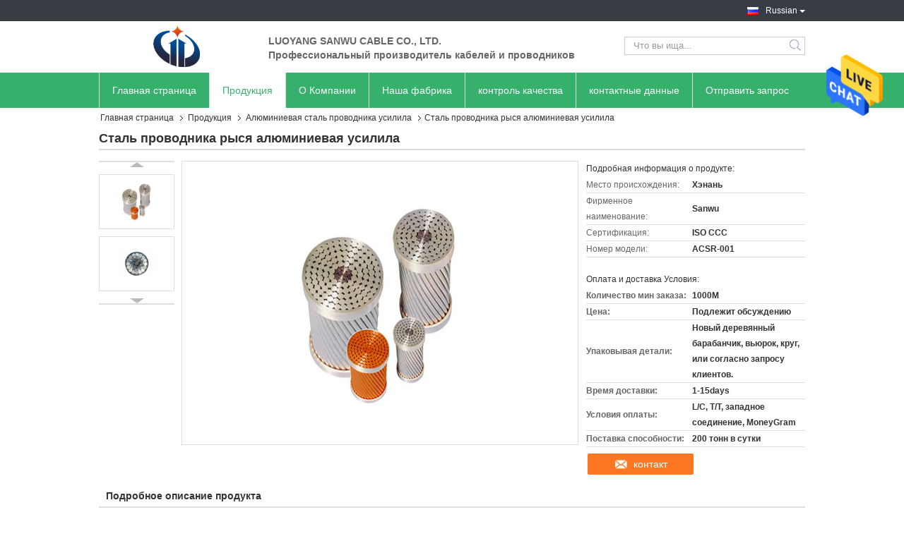

--- FILE ---
content_type: text/html
request_url: https://russian.aluminiumconductorcable.com/quality-13303871-lynx-aluminium-conductor-steel-reinforced
body_size: 33779
content:

<!DOCTYPE html>
<html lang="ru">
<head>
	<meta charset="utf-8">
	<meta http-equiv="X-UA-Compatible" content="IE=edge">
	<meta name="viewport" content="width=device-width, initial-scale=1">
    <title>Сталь проводника рыся алюминиевая усилила</title>
    <meta name="keywords" content="Сталь проводника рыся алюминиевая усилила, Сталь проводника койота алюминиевая усилила, Проводник койота рыся ACSR, Алюминиевая сталь проводника усилила" />
    <meta name="description" content="высокое качество Сталь проводника рыся алюминиевая усилила из Китая, Ведущий рынок продукции Китая Сталь проводника рыся алюминиевая усилила Продукт, со строгим контролем качества Сталь проводника койота алюминиевая усилила заводы, производя высокое качество Проводник койота рыся ACSR продукты." />
			<link type='text/css' rel='stylesheet' href='/??/images/global.css,/photo/aluminiumconductorcable/sitetpl/style/common.css?ver=1629170626' media='all'>
			  <script type='text/javascript' src='/js/jquery.js'></script><meta property="og:title" content="Сталь проводника рыся алюминиевая усилила" />
<meta property="og:description" content="высокое качество Сталь проводника рыся алюминиевая усилила из Китая, Ведущий рынок продукции Китая Сталь проводника рыся алюминиевая усилила Продукт, со строгим контролем качества Сталь проводника койота алюминиевая усилила заводы, производя высокое качество Проводник койота рыся ACSR продукты." />
<meta property="og:type" content="product" />
<meta property="og:availability" content="instock" />
<meta property="og:site_name" content="Luoyang Sanwu Cable Co., Ltd.," />
<meta property="og:url" content="https://russian.aluminiumconductorcable.com/quality-13303871-lynx-aluminium-conductor-steel-reinforced" />
<meta property="og:image" content="https://russian.aluminiumconductorcable.com/photo/ps31490080-lynx_aluminium_conductor_steel_reinforced.jpg" />
<link rel="canonical" href="https://russian.aluminiumconductorcable.com/quality-13303871-lynx-aluminium-conductor-steel-reinforced" />
<link rel="alternate" href="https://m.russian.aluminiumconductorcable.com/quality-13303871-lynx-aluminium-conductor-steel-reinforced" media="only screen and (max-width: 640px)" />
<style type="text/css">
/*<![CDATA[*/
.consent__cookie {position: fixed;top: 0;left: 0;width: 100%;height: 0%;z-index: 100000;}.consent__cookie_bg {position: fixed;top: 0;left: 0;width: 100%;height: 100%;background: #000;opacity: .6;display: none }.consent__cookie_rel {position: fixed;bottom:0;left: 0;width: 100%;background: #fff;display: -webkit-box;display: -ms-flexbox;display: flex;flex-wrap: wrap;padding: 24px 80px;-webkit-box-sizing: border-box;box-sizing: border-box;-webkit-box-pack: justify;-ms-flex-pack: justify;justify-content: space-between;-webkit-transition: all ease-in-out .3s;transition: all ease-in-out .3s }.consent__close {position: absolute;top: 20px;right: 20px;cursor: pointer }.consent__close svg {fill: #777 }.consent__close:hover svg {fill: #000 }.consent__cookie_box {flex: 1;word-break: break-word;}.consent__warm {color: #777;font-size: 16px;margin-bottom: 12px;line-height: 19px }.consent__title {color: #333;font-size: 20px;font-weight: 600;margin-bottom: 12px;line-height: 23px }.consent__itxt {color: #333;font-size: 14px;margin-bottom: 12px;display: -webkit-box;display: -ms-flexbox;display: flex;-webkit-box-align: center;-ms-flex-align: center;align-items: center }.consent__itxt i {display: -webkit-inline-box;display: -ms-inline-flexbox;display: inline-flex;width: 28px;height: 28px;border-radius: 50%;background: #e0f9e9;margin-right: 8px;-webkit-box-align: center;-ms-flex-align: center;align-items: center;-webkit-box-pack: center;-ms-flex-pack: center;justify-content: center }.consent__itxt svg {fill: #3ca860 }.consent__txt {color: #a6a6a6;font-size: 14px;margin-bottom: 8px;line-height: 17px }.consent__btns {display: -webkit-box;display: -ms-flexbox;display: flex;-webkit-box-orient: vertical;-webkit-box-direction: normal;-ms-flex-direction: column;flex-direction: column;-webkit-box-pack: center;-ms-flex-pack: center;justify-content: center;flex-shrink: 0;}.consent__btn {width: 280px;height: 40px;line-height: 40px;text-align: center;background: #3ca860;color: #fff;border-radius: 4px;margin: 8px 0;-webkit-box-sizing: border-box;box-sizing: border-box;cursor: pointer;font-size:14px}.consent__btn:hover {background: #00823b }.consent__btn.empty {color: #3ca860;border: 1px solid #3ca860;background: #fff }.consent__btn.empty:hover {background: #3ca860;color: #fff }.open .consent__cookie_bg {display: block }.open .consent__cookie_rel {bottom: 0 }@media (max-width: 760px) {.consent__btns {width: 100%;align-items: center;}.consent__cookie_rel {padding: 20px 24px }}.consent__cookie.open {display: block;}.consent__cookie {display: none;}
/*]]>*/
</style>
<script type="text/javascript">
/*<![CDATA[*/
window.isvideotpl = 0;window.detailurl = '';
var isShowGuide=0;showGuideColor=0;var company_type = 0;var webim_domain = '';

var colorUrl = '';
var aisearch = 0;
var selfUrl = '';
window.playerReportUrl='/vod/view_count/report';
var query_string = ["Products","Detail","1"];
var g_tp = '';
var customtplcolor = 99321;
window.predomainsub = "";
/*]]>*/
</script>
</head>
<body>
<img src="/logo.gif" style="display:none" alt="logo"/>
    <div id="floatAd" style="z-index: 110000;position:absolute;right:30px;bottom:60px;height:79px;display: block;">
                                <a href="/webim/webim_tab.html" rel="nofollow" data-uid="68098" onclick= 'setwebimCookie(68098,13303871,0);' target="_blank">
            <img style="width: 80px;cursor: pointer;" alt='Отправить сообщение' src="/images/floatimage_chat.gif"/>
        </a>
                                </div>
<a style="display: none!important;" title="Luoyang Sanwu Cable Co., Ltd.," class="float-inquiry" href="/contactnow.html" onclick='setinquiryCookie("{\"showproduct\":1,\"pid\":\"13303871\",\"name\":\"\\u0421\\u0442\\u0430\\u043b\\u044c \\u043f\\u0440\\u043e\\u0432\\u043e\\u0434\\u043d\\u0438\\u043a\\u0430 \\u0440\\u044b\\u0441\\u044f \\u0430\\u043b\\u044e\\u043c\\u0438\\u043d\\u0438\\u0435\\u0432\\u0430\\u044f \\u0443\\u0441\\u0438\\u043b\\u0438\\u043b\\u0430\",\"source_url\":\"\\/quality-13303871-lynx-aluminium-conductor-steel-reinforced\",\"picurl\":\"\\/photo\\/pd31490080-lynx_aluminium_conductor_steel_reinforced.jpg\",\"propertyDetail\":[[\"\\u041f\\u0420\\u041e\\u0412\\u041e\\u0414\\u041d\\u0418\\u041a\",\"\\u0410\\u043b\\u044e\\u043c\\u0438\\u043d\\u0438\\u0435\\u0432\\u044b\\u0439 \\u0441\\u043f\\u043b\\u0430\\u0432, \\u0441\\u0442\\u0430\\u043b\\u044c\"],[\"\\u043f\\u0440\\u0438\\u043c\\u0435\\u043d\\u0435\\u043d\\u0438\\u0435\",\"\\u041d\\u0430\\u0434\\u0437\\u0435\\u043c\\u043d\\u044b\\u0439\"],[\"\\u0420\\u0430\\u0437\\u043c\\u0435\\u0440\",\"0,5--1000mm2\"],[\"\\u041d\\u0430\\u043f\\u0440\\u044f\\u0436\\u0435\\u043d\\u0438\\u0435 \\u0442\\u043e\\u043a\\u0430\",\"MV\\/LV\"]],\"company_name\":null,\"picurl_c\":\"\\/photo\\/pc31490080-lynx_aluminium_conductor_steel_reinforced.jpg\",\"price\":\"\\u041f\\u043e\\u0434\\u043b\\u0435\\u0436\\u0438\\u0442 \\u043e\\u0431\\u0441\\u0443\\u0436\\u0434\\u0435\\u043d\\u0438\\u044e\",\"username\":\"Alex\",\"viewTime\":\"\\u041f\\u043e\\u0441\\u043b\\u0435\\u0434\\u043d\\u0435\\u0435 \\u0412\\u043e\\u0439\\u0442\\u0438 : 6 \\u0447\\u0430\\u0441\\u043e\\u0432 08 minuts \\u0442\\u043e\\u043c\\u0443 \\u043d\\u0430\\u0437\\u0430\\u0434\",\"subject\":\"\\u0427\\u0442\\u043e \\u0442\\u0430\\u043a\\u043e\\u0435 \\u0446\\u0435\\u043d\\u0430 CIF \\u043d\\u0430 \\u0421\\u0442\\u0430\\u043b\\u044c \\u043f\\u0440\\u043e\\u0432\\u043e\\u0434\\u043d\\u0438\\u043a\\u0430 \\u0440\\u044b\\u0441\\u044f \\u0430\\u043b\\u044e\\u043c\\u0438\\u043d\\u0438\\u0435\\u0432\\u0430\\u044f \\u0443\\u0441\\u0438\\u043b\\u0438\\u043b\\u0430\",\"countrycode\":\"\"}");'></a>
<script>
var originProductInfo = '';
var originProductInfo = {"showproduct":1,"pid":"13303871","name":"\u0421\u0442\u0430\u043b\u044c \u043f\u0440\u043e\u0432\u043e\u0434\u043d\u0438\u043a\u0430 \u0440\u044b\u0441\u044f \u0430\u043b\u044e\u043c\u0438\u043d\u0438\u0435\u0432\u0430\u044f \u0443\u0441\u0438\u043b\u0438\u043b\u0430","source_url":"\/quality-13303871-lynx-aluminium-conductor-steel-reinforced","picurl":"\/photo\/pd31490080-lynx_aluminium_conductor_steel_reinforced.jpg","propertyDetail":[["\u041f\u0420\u041e\u0412\u041e\u0414\u041d\u0418\u041a","\u0410\u043b\u044e\u043c\u0438\u043d\u0438\u0435\u0432\u044b\u0439 \u0441\u043f\u043b\u0430\u0432, \u0441\u0442\u0430\u043b\u044c"],["\u043f\u0440\u0438\u043c\u0435\u043d\u0435\u043d\u0438\u0435","\u041d\u0430\u0434\u0437\u0435\u043c\u043d\u044b\u0439"],["\u0420\u0430\u0437\u043c\u0435\u0440","0,5--1000mm2"],["\u041d\u0430\u043f\u0440\u044f\u0436\u0435\u043d\u0438\u0435 \u0442\u043e\u043a\u0430","MV\/LV"]],"company_name":null,"picurl_c":"\/photo\/pc31490080-lynx_aluminium_conductor_steel_reinforced.jpg","price":"\u041f\u043e\u0434\u043b\u0435\u0436\u0438\u0442 \u043e\u0431\u0441\u0443\u0436\u0434\u0435\u043d\u0438\u044e","username":"Alex","viewTime":"\u041f\u043e\u0441\u043b\u0435\u0434\u043d\u0435\u0435 \u0412\u043e\u0439\u0442\u0438 : 7 \u0447\u0430\u0441\u043e\u0432 08 minuts \u0442\u043e\u043c\u0443 \u043d\u0430\u0437\u0430\u0434","subject":"\u0427\u0442\u043e \u0442\u0430\u043a\u043e\u0435 \u0446\u0435\u043d\u0430 FOB \u043d\u0430 \u0421\u0442\u0430\u043b\u044c \u043f\u0440\u043e\u0432\u043e\u0434\u043d\u0438\u043a\u0430 \u0440\u044b\u0441\u044f \u0430\u043b\u044e\u043c\u0438\u043d\u0438\u0435\u0432\u0430\u044f \u0443\u0441\u0438\u043b\u0438\u043b\u0430","countrycode":""};
var save_url = "/contactsave.html";
var update_url = "/updateinquiry.html";
var productInfo = {};
var defaulProductInfo = {};
var myDate = new Date();
var curDate = myDate.getFullYear()+'-'+(parseInt(myDate.getMonth())+1)+'-'+myDate.getDate();
var message = '';
var default_pop = 1;
var leaveMessageDialog = document.getElementsByClassName('leave-message-dialog')[0]; // 获取弹层
var _$$ = function (dom) {
    return document.querySelectorAll(dom);
};
resInfo = originProductInfo;
resInfo['name'] = resInfo['name'] || '';
defaulProductInfo.pid = resInfo['pid'];
defaulProductInfo.productName = resInfo['name'] ?? '';
defaulProductInfo.productInfo = resInfo['propertyDetail'];
defaulProductInfo.productImg = resInfo['picurl_c'];
defaulProductInfo.subject = resInfo['subject'] ?? '';
defaulProductInfo.productImgAlt = resInfo['name'] ?? '';
var inquirypopup_tmp = 1;
var message = 'Дорогой,'+'\r\n'+"Мне интересно"+' '+trim(resInfo['name'])+", не могли бы вы прислать мне более подробную информацию, такую ​​как тип, размер, MOQ, материал и т. д."+'\r\n'+"Спасибо!"+'\r\n'+"Жду твоего ответа.";
var message_1 = 'Дорогой,'+'\r\n'+"Мне интересно"+' '+trim(resInfo['name'])+", не могли бы вы прислать мне более подробную информацию, такую ​​как тип, размер, MOQ, материал и т. д."+'\r\n'+"Спасибо!"+'\r\n'+"Жду твоего ответа.";
var message_2 = 'Здравствуйте,'+'\r\n'+"я ищу"+' '+trim(resInfo['name'])+", пришлите мне цену, спецификацию и изображение."+'\r\n'+"Будем очень признательны за ваш быстрый ответ."+'\r\n'+"Не стесняйтесь обращаться ко мне за дополнительной информацией."+'\r\n'+"Большое спасибо.";
var message_3 = 'Здравствуйте,'+'\r\n'+trim(resInfo['name'])+' '+"соответствует моим ожиданиям."+'\r\n'+"Пожалуйста, дайте мне лучшую цену и другую информацию о продукте."+'\r\n'+"Не стесняйтесь обращаться ко мне через мою почту."+'\r\n'+"Большое спасибо.";

var message_4 = 'Дорогой,'+'\r\n'+"Какая цена FOB на вашем"+' '+trim(resInfo['name'])+'?'+'\r\n'+"Какое ближайшее имя порта?"+'\r\n'+"Пожалуйста, ответьте мне как можно скорее, было бы лучше поделиться дополнительной информацией."+'\r\n'+"С уважением!";
var message_5 = 'Всем привет,'+'\r\n'+"Мне очень интересно ваше"+' '+trim(resInfo['name'])+'.'+'\r\n'+"Пожалуйста, пришлите мне информацию о вашем продукте."+'\r\n'+"Жду вашего быстрого ответа."+'\r\n'+"Не стесняйтесь обращаться ко мне по почте."+'\r\n'+"С уважением!";

var message_6 = 'Дорогой,'+'\r\n'+"Пожалуйста, предоставьте нам информацию о вашем"+' '+trim(resInfo['name'])+", такие как тип, размер, материал и, конечно же, лучшая цена."+'\r\n'+"Жду вашего быстрого ответа."+'\r\n'+"Вы!";
var message_7 = 'Дорогой,'+'\r\n'+"Вы можете поставить"+' '+trim(resInfo['name'])+" для нас?"+'\r\n'+"Сначала нам нужен прайс-лист и некоторые сведения о продукте."+'\r\n'+"Надеюсь получить ответ в ближайшее время и надеюсь на сотрудничество."+'\r\n'+"Большое спасибо.";
var message_8 = 'Здравствуй,'+'\r\n'+"я ищу"+' '+trim(resInfo['name'])+", пожалуйста, дайте мне более подробную информацию о продукте."+'\r\n'+"Я с нетерпением жду вашего ответа."+'\r\n'+"Вы!";
var message_9 = 'Здравствуйте,'+'\r\n'+"Твой"+' '+trim(resInfo['name'])+" очень хорошо отвечает моим требованиям."+'\r\n'+"Пожалуйста, пришлите мне цену, спецификацию, аналогичная модель будет в порядке."+'\r\n'+"Не стесняйтесь общаться со мной."+'\r\n'+"Спасибо!";
var message_10 = 'Дорогой,'+'\r\n'+"Я хочу узнать больше о деталях и цитате"+' '+trim(resInfo['name'])+'.'+'\r\n'+"Не стесняйтесь обратиться ко мне."+'\r\n'+"С уважением!";

var r = getRandom(1,10);

defaulProductInfo.message = eval("message_"+r);
    defaulProductInfo.message = eval("message_"+r);
        var mytAjax = {

    post: function(url, data, fn) {
        var xhr = new XMLHttpRequest();
        xhr.open("POST", url, true);
        xhr.setRequestHeader("Content-Type", "application/x-www-form-urlencoded;charset=UTF-8");
        xhr.setRequestHeader("X-Requested-With", "XMLHttpRequest");
        xhr.setRequestHeader('Content-Type','text/plain;charset=UTF-8');
        xhr.onreadystatechange = function() {
            if(xhr.readyState == 4 && (xhr.status == 200 || xhr.status == 304)) {
                fn.call(this, xhr.responseText);
            }
        };
        xhr.send(data);
    },

    postform: function(url, data, fn) {
        var xhr = new XMLHttpRequest();
        xhr.open("POST", url, true);
        xhr.setRequestHeader("X-Requested-With", "XMLHttpRequest");
        xhr.onreadystatechange = function() {
            if(xhr.readyState == 4 && (xhr.status == 200 || xhr.status == 304)) {
                fn.call(this, xhr.responseText);
            }
        };
        xhr.send(data);
    }
};
/*window.onload = function(){
    leaveMessageDialog = document.getElementsByClassName('leave-message-dialog')[0];
    if (window.localStorage.recordDialogStatus=='undefined' || (window.localStorage.recordDialogStatus!='undefined' && window.localStorage.recordDialogStatus != curDate)) {
        setTimeout(function(){
            if(parseInt(inquirypopup_tmp%10) == 1){
                creatDialog(defaulProductInfo, 1);
            }
        }, 6000);
    }
};*/
function trim(str)
{
    str = str.replace(/(^\s*)/g,"");
    return str.replace(/(\s*$)/g,"");
};
function getRandom(m,n){
    var num = Math.floor(Math.random()*(m - n) + n);
    return num;
};
function strBtn(param) {

    var starattextarea = document.getElementById("textareamessage").value.length;
    var email = document.getElementById("startEmail").value;

    var default_tip = document.querySelectorAll(".watermark_container").length;
    if (20 < starattextarea && starattextarea < 3000) {
        if(default_tip>0){
            document.getElementById("textareamessage1").parentNode.parentNode.nextElementSibling.style.display = "none";
        }else{
            document.getElementById("textareamessage1").parentNode.nextElementSibling.style.display = "none";
        }

    } else {
        if(default_tip>0){
            document.getElementById("textareamessage1").parentNode.parentNode.nextElementSibling.style.display = "block";
        }else{
            document.getElementById("textareamessage1").parentNode.nextElementSibling.style.display = "block";
        }

        return;
    }

    // var re = /^([a-zA-Z0-9_-])+@([a-zA-Z0-9_-])+\.([a-zA-Z0-9_-])+/i;/*邮箱不区分大小写*/
    var re = /^[a-zA-Z0-9][\w-]*(\.?[\w-]+)*@[a-zA-Z0-9-]+(\.[a-zA-Z0-9]+)+$/i;
    if (!re.test(email)) {
        document.getElementById("startEmail").nextElementSibling.style.display = "block";
        return;
    } else {
        document.getElementById("startEmail").nextElementSibling.style.display = "none";
    }

    var subject = document.getElementById("pop_subject").value;
    var pid = document.getElementById("pop_pid").value;
    var message = document.getElementById("textareamessage").value;
    var sender_email = document.getElementById("startEmail").value;
    var tel = '';
    if (document.getElementById("tel0") != undefined && document.getElementById("tel0") != '')
        tel = document.getElementById("tel0").value;
    var form_serialize = '&tel='+tel;

    form_serialize = form_serialize.replace(/\+/g, "%2B");
    mytAjax.post(save_url,"pid="+pid+"&subject="+subject+"&email="+sender_email+"&message="+(message)+form_serialize,function(res){
        var mes = JSON.parse(res);
        if(mes.status == 200){
            var iid = mes.iid;
            document.getElementById("pop_iid").value = iid;
            document.getElementById("pop_uuid").value = mes.uuid;

            if(typeof gtag_report_conversion === "function"){
                gtag_report_conversion();//执行统计js代码
            }
            if(typeof fbq === "function"){
                fbq('track','Purchase');//执行统计js代码
            }
        }
    });
    for (var index = 0; index < document.querySelectorAll(".dialog-content-pql").length; index++) {
        document.querySelectorAll(".dialog-content-pql")[index].style.display = "none";
    };
    $('#idphonepql').val(tel);
    document.getElementById("dialog-content-pql-id").style.display = "block";
    ;
};
function twoBtnOk(param) {

    var selectgender = document.getElementById("Mr").innerHTML;
    var iid = document.getElementById("pop_iid").value;
    var sendername = document.getElementById("idnamepql").value;
    var senderphone = document.getElementById("idphonepql").value;
    var sendercname = document.getElementById("idcompanypql").value;
    var uuid = document.getElementById("pop_uuid").value;
    var gender = 2;
    if(selectgender == 'Mr.') gender = 0;
    if(selectgender == 'Mrs.') gender = 1;
    var pid = document.getElementById("pop_pid").value;
    var form_serialize = '';

        form_serialize = form_serialize.replace(/\+/g, "%2B");

    mytAjax.post(update_url,"iid="+iid+"&gender="+gender+"&uuid="+uuid+"&name="+(sendername)+"&tel="+(senderphone)+"&company="+(sendercname)+form_serialize,function(res){});

    for (var index = 0; index < document.querySelectorAll(".dialog-content-pql").length; index++) {
        document.querySelectorAll(".dialog-content-pql")[index].style.display = "none";
    };
    document.getElementById("dialog-content-pql-ok").style.display = "block";

};
function toCheckMust(name) {
    $('#'+name+'error').hide();
}
function handClidk(param) {
    var starattextarea = document.getElementById("textareamessage1").value.length;
    var email = document.getElementById("startEmail1").value;
    var default_tip = document.querySelectorAll(".watermark_container").length;
    if (20 < starattextarea && starattextarea < 3000) {
        if(default_tip>0){
            document.getElementById("textareamessage1").parentNode.parentNode.nextElementSibling.style.display = "none";
        }else{
            document.getElementById("textareamessage1").parentNode.nextElementSibling.style.display = "none";
        }

    } else {
        if(default_tip>0){
            document.getElementById("textareamessage1").parentNode.parentNode.nextElementSibling.style.display = "block";
        }else{
            document.getElementById("textareamessage1").parentNode.nextElementSibling.style.display = "block";
        }

        return;
    }

    // var re = /^([a-zA-Z0-9_-])+@([a-zA-Z0-9_-])+\.([a-zA-Z0-9_-])+/i;
    var re = /^[a-zA-Z0-9][\w-]*(\.?[\w-]+)*@[a-zA-Z0-9-]+(\.[a-zA-Z0-9]+)+$/i;
    if (!re.test(email)) {
        document.getElementById("startEmail1").nextElementSibling.style.display = "block";
        return;
    } else {
        document.getElementById("startEmail1").nextElementSibling.style.display = "none";
    }

    var subject = document.getElementById("pop_subject").value;
    var pid = document.getElementById("pop_pid").value;
    var message = document.getElementById("textareamessage1").value;
    var sender_email = document.getElementById("startEmail1").value;
    var form_serialize = tel = '';
    if (document.getElementById("tel1") != undefined && document.getElementById("tel1") != '')
        tel = document.getElementById("tel1").value;
        mytAjax.post(save_url,"email="+sender_email+"&tel="+tel+"&pid="+pid+"&message="+message+"&subject="+subject+form_serialize,function(res){

        var mes = JSON.parse(res);
        if(mes.status == 200){
            var iid = mes.iid;
            document.getElementById("pop_iid").value = iid;
            document.getElementById("pop_uuid").value = mes.uuid;
            if(typeof gtag_report_conversion === "function"){
                gtag_report_conversion();//执行统计js代码
            }
        }

    });
    for (var index = 0; index < document.querySelectorAll(".dialog-content-pql").length; index++) {
        document.querySelectorAll(".dialog-content-pql")[index].style.display = "none";
    };
    $('#idphonepql').val(tel);
    document.getElementById("dialog-content-pql-id").style.display = "block";

};
window.addEventListener('load', function () {
    $('.checkbox-wrap label').each(function(){
        if($(this).find('input').prop('checked')){
            $(this).addClass('on')
        }else {
            $(this).removeClass('on')
        }
    })
    $(document).on('click', '.checkbox-wrap label' , function(ev){
        if (ev.target.tagName.toUpperCase() != 'INPUT') {
            $(this).toggleClass('on')
        }
    })
})

function hand_video(pdata) {
    data = JSON.parse(pdata);
    productInfo.productName = data.productName;
    productInfo.productInfo = data.productInfo;
    productInfo.productImg = data.productImg;
    productInfo.subject = data.subject;

    var message = 'Дорогой,'+'\r\n'+"Мне интересно"+' '+trim(data.productName)+", не могли бы вы прислать мне более подробную информацию, такую ​​как тип, размер, количество, материал и т. д."+'\r\n'+"Спасибо!"+'\r\n'+"Жду твоего ответа.";

    var message = 'Дорогой,'+'\r\n'+"Мне интересно"+' '+trim(data.productName)+", не могли бы вы прислать мне более подробную информацию, такую ​​как тип, размер, MOQ, материал и т. д."+'\r\n'+"Спасибо!"+'\r\n'+"Жду твоего ответа.";
    var message_1 = 'Дорогой,'+'\r\n'+"Мне интересно"+' '+trim(data.productName)+", не могли бы вы прислать мне более подробную информацию, такую ​​как тип, размер, MOQ, материал и т. д."+'\r\n'+"Спасибо!"+'\r\n'+"Жду твоего ответа.";
    var message_2 = 'Здравствуйте,'+'\r\n'+"я ищу"+' '+trim(data.productName)+", пришлите мне цену, спецификацию и изображение."+'\r\n'+"Будем очень признательны за ваш быстрый ответ."+'\r\n'+"Не стесняйтесь обращаться ко мне за дополнительной информацией."+'\r\n'+"Большое спасибо.";
    var message_3 = 'Здравствуйте,'+'\r\n'+trim(data.productName)+' '+"соответствует моим ожиданиям."+'\r\n'+"Пожалуйста, дайте мне лучшую цену и другую информацию о продукте."+'\r\n'+"Не стесняйтесь обращаться ко мне через мою почту."+'\r\n'+"Большое спасибо.";

    var message_4 = 'Дорогой,'+'\r\n'+"Какая цена FOB на вашем"+' '+trim(data.productName)+'?'+'\r\n'+"Какое ближайшее имя порта?"+'\r\n'+"Пожалуйста, ответьте мне как можно скорее, было бы лучше поделиться дополнительной информацией."+'\r\n'+"С уважением!";
    var message_5 = 'Всем привет,'+'\r\n'+"Мне очень интересно ваше"+' '+trim(data.productName)+'.'+'\r\n'+"Пожалуйста, пришлите мне информацию о вашем продукте."+'\r\n'+"Жду вашего быстрого ответа."+'\r\n'+"Не стесняйтесь обращаться ко мне по почте."+'\r\n'+"С уважением!";

    var message_6 = 'Дорогой,'+'\r\n'+"Пожалуйста, предоставьте нам информацию о вашем"+' '+trim(data.productName)+", такие как тип, размер, материал и, конечно же, лучшая цена."+'\r\n'+"Жду вашего быстрого ответа."+'\r\n'+"Вы!";
    var message_7 = 'Дорогой,'+'\r\n'+"Вы можете поставить"+' '+trim(data.productName)+" для нас?"+'\r\n'+"Сначала нам нужен прайс-лист и некоторые сведения о продукте."+'\r\n'+"Надеюсь получить ответ в ближайшее время и надеюсь на сотрудничество."+'\r\n'+"Большое спасибо.";
    var message_8 = 'Здравствуй,'+'\r\n'+"я ищу"+' '+trim(data.productName)+", пожалуйста, дайте мне более подробную информацию о продукте."+'\r\n'+"Я с нетерпением жду вашего ответа."+'\r\n'+"Вы!";
    var message_9 = 'Здравствуйте,'+'\r\n'+"Твой"+' '+trim(data.productName)+" очень хорошо отвечает моим требованиям."+'\r\n'+"Пожалуйста, пришлите мне цену, спецификацию, аналогичная модель будет в порядке."+'\r\n'+"Не стесняйтесь общаться со мной."+'\r\n'+"Спасибо!";
    var message_10 = 'Дорогой,'+'\r\n'+"Я хочу узнать больше о деталях и цитате"+' '+trim(data.productName)+'.'+'\r\n'+"Не стесняйтесь обратиться ко мне."+'\r\n'+"С уважением!";

    var r = getRandom(1,10);

    productInfo.message = eval("message_"+r);
            if(parseInt(inquirypopup_tmp/10) == 1){
        productInfo.message = "";
    }
    productInfo.pid = data.pid;
    creatDialog(productInfo, 2);
};

function handDialog(pdata) {
    data = JSON.parse(pdata);
    productInfo.productName = data.productName;
    productInfo.productInfo = data.productInfo;
    productInfo.productImg = data.productImg;
    productInfo.subject = data.subject;

    var message = 'Дорогой,'+'\r\n'+"Мне интересно"+' '+trim(data.productName)+", не могли бы вы прислать мне более подробную информацию, такую ​​как тип, размер, количество, материал и т. д."+'\r\n'+"Спасибо!"+'\r\n'+"Жду твоего ответа.";

    var message = 'Дорогой,'+'\r\n'+"Мне интересно"+' '+trim(data.productName)+", не могли бы вы прислать мне более подробную информацию, такую ​​как тип, размер, MOQ, материал и т. д."+'\r\n'+"Спасибо!"+'\r\n'+"Жду твоего ответа.";
    var message_1 = 'Дорогой,'+'\r\n'+"Мне интересно"+' '+trim(data.productName)+", не могли бы вы прислать мне более подробную информацию, такую ​​как тип, размер, MOQ, материал и т. д."+'\r\n'+"Спасибо!"+'\r\n'+"Жду твоего ответа.";
    var message_2 = 'Здравствуйте,'+'\r\n'+"я ищу"+' '+trim(data.productName)+", пришлите мне цену, спецификацию и изображение."+'\r\n'+"Будем очень признательны за ваш быстрый ответ."+'\r\n'+"Не стесняйтесь обращаться ко мне за дополнительной информацией."+'\r\n'+"Большое спасибо.";
    var message_3 = 'Здравствуйте,'+'\r\n'+trim(data.productName)+' '+"соответствует моим ожиданиям."+'\r\n'+"Пожалуйста, дайте мне лучшую цену и другую информацию о продукте."+'\r\n'+"Не стесняйтесь обращаться ко мне через мою почту."+'\r\n'+"Большое спасибо.";

    var message_4 = 'Дорогой,'+'\r\n'+"Какая цена FOB на вашем"+' '+trim(data.productName)+'?'+'\r\n'+"Какое ближайшее имя порта?"+'\r\n'+"Пожалуйста, ответьте мне как можно скорее, было бы лучше поделиться дополнительной информацией."+'\r\n'+"С уважением!";
    var message_5 = 'Всем привет,'+'\r\n'+"Мне очень интересно ваше"+' '+trim(data.productName)+'.'+'\r\n'+"Пожалуйста, пришлите мне информацию о вашем продукте."+'\r\n'+"Жду вашего быстрого ответа."+'\r\n'+"Не стесняйтесь обращаться ко мне по почте."+'\r\n'+"С уважением!";

    var message_6 = 'Дорогой,'+'\r\n'+"Пожалуйста, предоставьте нам информацию о вашем"+' '+trim(data.productName)+", такие как тип, размер, материал и, конечно же, лучшая цена."+'\r\n'+"Жду вашего быстрого ответа."+'\r\n'+"Вы!";
    var message_7 = 'Дорогой,'+'\r\n'+"Вы можете поставить"+' '+trim(data.productName)+" для нас?"+'\r\n'+"Сначала нам нужен прайс-лист и некоторые сведения о продукте."+'\r\n'+"Надеюсь получить ответ в ближайшее время и надеюсь на сотрудничество."+'\r\n'+"Большое спасибо.";
    var message_8 = 'Здравствуй,'+'\r\n'+"я ищу"+' '+trim(data.productName)+", пожалуйста, дайте мне более подробную информацию о продукте."+'\r\n'+"Я с нетерпением жду вашего ответа."+'\r\n'+"Вы!";
    var message_9 = 'Здравствуйте,'+'\r\n'+"Твой"+' '+trim(data.productName)+" очень хорошо отвечает моим требованиям."+'\r\n'+"Пожалуйста, пришлите мне цену, спецификацию, аналогичная модель будет в порядке."+'\r\n'+"Не стесняйтесь общаться со мной."+'\r\n'+"Спасибо!";
    var message_10 = 'Дорогой,'+'\r\n'+"Я хочу узнать больше о деталях и цитате"+' '+trim(data.productName)+'.'+'\r\n'+"Не стесняйтесь обратиться ко мне."+'\r\n'+"С уважением!";

    var r = getRandom(1,10);
    productInfo.message = eval("message_"+r);
            if(parseInt(inquirypopup_tmp/10) == 1){
        productInfo.message = "";
    }
    productInfo.pid = data.pid;
    creatDialog(productInfo, 2);
};

function closepql(param) {

    leaveMessageDialog.style.display = 'none';
};

function closepql2(param) {

    for (var index = 0; index < document.querySelectorAll(".dialog-content-pql").length; index++) {
        document.querySelectorAll(".dialog-content-pql")[index].style.display = "none";
    };
    document.getElementById("dialog-content-pql-ok").style.display = "block";
};

function decodeHtmlEntities(str) {
    var tempElement = document.createElement('div');
    tempElement.innerHTML = str;
    return tempElement.textContent || tempElement.innerText || '';
}

function initProduct(productInfo,type){

    productInfo.productName = decodeHtmlEntities(productInfo.productName);
    productInfo.message = decodeHtmlEntities(productInfo.message);

    leaveMessageDialog = document.getElementsByClassName('leave-message-dialog')[0];
    leaveMessageDialog.style.display = "block";
    if(type == 3){
        var popinquiryemail = document.getElementById("popinquiryemail").value;
        _$$("#startEmail1")[0].value = popinquiryemail;
    }else{
        _$$("#startEmail1")[0].value = "";
    }
    _$$("#startEmail")[0].value = "";
    _$$("#idnamepql")[0].value = "";
    _$$("#idphonepql")[0].value = "";
    _$$("#idcompanypql")[0].value = "";

    _$$("#pop_pid")[0].value = productInfo.pid;
    _$$("#pop_subject")[0].value = productInfo.subject;
    
    if(parseInt(inquirypopup_tmp/10) == 1){
        productInfo.message = "";
    }

    _$$("#textareamessage1")[0].value = productInfo.message;
    _$$("#textareamessage")[0].value = productInfo.message;

    _$$("#dialog-content-pql-id .titlep")[0].innerHTML = productInfo.productName;
    _$$("#dialog-content-pql-id img")[0].setAttribute("src", productInfo.productImg);
    _$$("#dialog-content-pql-id img")[0].setAttribute("alt", productInfo.productImgAlt);

    _$$("#dialog-content-pql-id-hand img")[0].setAttribute("src", productInfo.productImg);
    _$$("#dialog-content-pql-id-hand img")[0].setAttribute("alt", productInfo.productImgAlt);
    _$$("#dialog-content-pql-id-hand .titlep")[0].innerHTML = productInfo.productName;

    if (productInfo.productInfo.length > 0) {
        var ul2, ul;
        ul = document.createElement("ul");
        for (var index = 0; index < productInfo.productInfo.length; index++) {
            var el = productInfo.productInfo[index];
            var li = document.createElement("li");
            var span1 = document.createElement("span");
            span1.innerHTML = el[0] + ":";
            var span2 = document.createElement("span");
            span2.innerHTML = el[1];
            li.appendChild(span1);
            li.appendChild(span2);
            ul.appendChild(li);

        }
        ul2 = ul.cloneNode(true);
        if (type === 1) {
            _$$("#dialog-content-pql-id .left")[0].replaceChild(ul, _$$("#dialog-content-pql-id .left ul")[0]);
        } else {
            _$$("#dialog-content-pql-id-hand .left")[0].replaceChild(ul2, _$$("#dialog-content-pql-id-hand .left ul")[0]);
            _$$("#dialog-content-pql-id .left")[0].replaceChild(ul, _$$("#dialog-content-pql-id .left ul")[0]);
        }
    };
    for (var index = 0; index < _$$("#dialog-content-pql-id .right ul li").length; index++) {
        _$$("#dialog-content-pql-id .right ul li")[index].addEventListener("click", function (params) {
            _$$("#dialog-content-pql-id .right #Mr")[0].innerHTML = this.innerHTML
        }, false)

    };

};
function closeInquiryCreateDialog() {
    document.getElementById("xuanpan_dialog_box_pql").style.display = "none";
};
function showInquiryCreateDialog() {
    document.getElementById("xuanpan_dialog_box_pql").style.display = "block";
};
function submitPopInquiry(){
    var message = document.getElementById("inquiry_message").value;
    var email = document.getElementById("inquiry_email").value;
    var subject = defaulProductInfo.subject;
    var pid = defaulProductInfo.pid;
    if (email === undefined) {
        showInquiryCreateDialog();
        document.getElementById("inquiry_email").style.border = "1px solid red";
        return false;
    };
    if (message === undefined) {
        showInquiryCreateDialog();
        document.getElementById("inquiry_message").style.border = "1px solid red";
        return false;
    };
    if (email.search(/^\w+((-\w+)|(\.\w+))*\@[A-Za-z0-9]+((\.|-)[A-Za-z0-9]+)*\.[A-Za-z0-9]+$/) == -1) {
        document.getElementById("inquiry_email").style.border= "1px solid red";
        showInquiryCreateDialog();
        return false;
    } else {
        document.getElementById("inquiry_email").style.border= "";
    };
    if (message.length < 20 || message.length >3000) {
        showInquiryCreateDialog();
        document.getElementById("inquiry_message").style.border = "1px solid red";
        return false;
    } else {
        document.getElementById("inquiry_message").style.border = "";
    };
    var tel = '';
    if (document.getElementById("tel") != undefined && document.getElementById("tel") != '')
        tel = document.getElementById("tel").value;

    mytAjax.post(save_url,"pid="+pid+"&subject="+subject+"&email="+email+"&message="+(message)+'&tel='+tel,function(res){
        var mes = JSON.parse(res);
        if(mes.status == 200){
            var iid = mes.iid;
            document.getElementById("pop_iid").value = iid;
            document.getElementById("pop_uuid").value = mes.uuid;

        }
    });
    initProduct(defaulProductInfo);
    for (var index = 0; index < document.querySelectorAll(".dialog-content-pql").length; index++) {
        document.querySelectorAll(".dialog-content-pql")[index].style.display = "none";
    };
    $('#idphonepql').val(tel);
    document.getElementById("dialog-content-pql-id").style.display = "block";

};

//带附件上传
function submitPopInquiryfile(email_id,message_id,check_sort,name_id,phone_id,company_id,attachments){

    if(typeof(check_sort) == 'undefined'){
        check_sort = 0;
    }
    var message = document.getElementById(message_id).value;
    var email = document.getElementById(email_id).value;
    var attachments = document.getElementById(attachments).value;
    if(typeof(name_id) !== 'undefined' && name_id != ""){
        var name  = document.getElementById(name_id).value;
    }
    if(typeof(phone_id) !== 'undefined' && phone_id != ""){
        var phone = document.getElementById(phone_id).value;
    }
    if(typeof(company_id) !== 'undefined' && company_id != ""){
        var company = document.getElementById(company_id).value;
    }
    var subject = defaulProductInfo.subject;
    var pid = defaulProductInfo.pid;

    if(check_sort == 0){
        if (email === undefined) {
            showInquiryCreateDialog();
            document.getElementById(email_id).style.border = "1px solid red";
            return false;
        };
        if (message === undefined) {
            showInquiryCreateDialog();
            document.getElementById(message_id).style.border = "1px solid red";
            return false;
        };

        if (email.search(/^\w+((-\w+)|(\.\w+))*\@[A-Za-z0-9]+((\.|-)[A-Za-z0-9]+)*\.[A-Za-z0-9]+$/) == -1) {
            document.getElementById(email_id).style.border= "1px solid red";
            showInquiryCreateDialog();
            return false;
        } else {
            document.getElementById(email_id).style.border= "";
        };
        if (message.length < 20 || message.length >3000) {
            showInquiryCreateDialog();
            document.getElementById(message_id).style.border = "1px solid red";
            return false;
        } else {
            document.getElementById(message_id).style.border = "";
        };
    }else{

        if (message === undefined) {
            showInquiryCreateDialog();
            document.getElementById(message_id).style.border = "1px solid red";
            return false;
        };

        if (email === undefined) {
            showInquiryCreateDialog();
            document.getElementById(email_id).style.border = "1px solid red";
            return false;
        };

        if (message.length < 20 || message.length >3000) {
            showInquiryCreateDialog();
            document.getElementById(message_id).style.border = "1px solid red";
            return false;
        } else {
            document.getElementById(message_id).style.border = "";
        };

        if (email.search(/^\w+((-\w+)|(\.\w+))*\@[A-Za-z0-9]+((\.|-)[A-Za-z0-9]+)*\.[A-Za-z0-9]+$/) == -1) {
            document.getElementById(email_id).style.border= "1px solid red";
            showInquiryCreateDialog();
            return false;
        } else {
            document.getElementById(email_id).style.border= "";
        };

    };

    mytAjax.post(save_url,"pid="+pid+"&subject="+subject+"&email="+email+"&message="+message+"&company="+company+"&attachments="+attachments,function(res){
        var mes = JSON.parse(res);
        if(mes.status == 200){
            var iid = mes.iid;
            document.getElementById("pop_iid").value = iid;
            document.getElementById("pop_uuid").value = mes.uuid;

            if(typeof gtag_report_conversion === "function"){
                gtag_report_conversion();//执行统计js代码
            }
            if(typeof fbq === "function"){
                fbq('track','Purchase');//执行统计js代码
            }
        }
    });
    initProduct(defaulProductInfo);

    if(name !== undefined && name != ""){
        _$$("#idnamepql")[0].value = name;
    }

    if(phone !== undefined && phone != ""){
        _$$("#idphonepql")[0].value = phone;
    }

    if(company !== undefined && company != ""){
        _$$("#idcompanypql")[0].value = company;
    }

    for (var index = 0; index < document.querySelectorAll(".dialog-content-pql").length; index++) {
        document.querySelectorAll(".dialog-content-pql")[index].style.display = "none";
    };
    document.getElementById("dialog-content-pql-id").style.display = "block";

};
function submitPopInquiryByParam(email_id,message_id,check_sort,name_id,phone_id,company_id){

    if(typeof(check_sort) == 'undefined'){
        check_sort = 0;
    }

    var senderphone = '';
    var message = document.getElementById(message_id).value;
    var email = document.getElementById(email_id).value;
    if(typeof(name_id) !== 'undefined' && name_id != ""){
        var name  = document.getElementById(name_id).value;
    }
    if(typeof(phone_id) !== 'undefined' && phone_id != ""){
        var phone = document.getElementById(phone_id).value;
        senderphone = phone;
    }
    if(typeof(company_id) !== 'undefined' && company_id != ""){
        var company = document.getElementById(company_id).value;
    }
    var subject = defaulProductInfo.subject;
    var pid = defaulProductInfo.pid;

    if(check_sort == 0){
        if (email === undefined) {
            showInquiryCreateDialog();
            document.getElementById(email_id).style.border = "1px solid red";
            return false;
        };
        if (message === undefined) {
            showInquiryCreateDialog();
            document.getElementById(message_id).style.border = "1px solid red";
            return false;
        };

        if (email.search(/^\w+((-\w+)|(\.\w+))*\@[A-Za-z0-9]+((\.|-)[A-Za-z0-9]+)*\.[A-Za-z0-9]+$/) == -1) {
            document.getElementById(email_id).style.border= "1px solid red";
            showInquiryCreateDialog();
            return false;
        } else {
            document.getElementById(email_id).style.border= "";
        };
        if (message.length < 20 || message.length >3000) {
            showInquiryCreateDialog();
            document.getElementById(message_id).style.border = "1px solid red";
            return false;
        } else {
            document.getElementById(message_id).style.border = "";
        };
    }else{

        if (message === undefined) {
            showInquiryCreateDialog();
            document.getElementById(message_id).style.border = "1px solid red";
            return false;
        };

        if (email === undefined) {
            showInquiryCreateDialog();
            document.getElementById(email_id).style.border = "1px solid red";
            return false;
        };

        if (message.length < 20 || message.length >3000) {
            showInquiryCreateDialog();
            document.getElementById(message_id).style.border = "1px solid red";
            return false;
        } else {
            document.getElementById(message_id).style.border = "";
        };

        if (email.search(/^\w+((-\w+)|(\.\w+))*\@[A-Za-z0-9]+((\.|-)[A-Za-z0-9]+)*\.[A-Za-z0-9]+$/) == -1) {
            document.getElementById(email_id).style.border= "1px solid red";
            showInquiryCreateDialog();
            return false;
        } else {
            document.getElementById(email_id).style.border= "";
        };

    };

    var productsku = "";
    if($("#product_sku").length > 0){
        productsku = $("#product_sku").html();
    }

    mytAjax.post(save_url,"tel="+senderphone+"&pid="+pid+"&subject="+subject+"&email="+email+"&message="+message+"&messagesku="+encodeURI(productsku),function(res){
        var mes = JSON.parse(res);
        if(mes.status == 200){
            var iid = mes.iid;
            document.getElementById("pop_iid").value = iid;
            document.getElementById("pop_uuid").value = mes.uuid;

            if(typeof gtag_report_conversion === "function"){
                gtag_report_conversion();//执行统计js代码
            }
            if(typeof fbq === "function"){
                fbq('track','Purchase');//执行统计js代码
            }
        }
    });
    initProduct(defaulProductInfo);

    if(name !== undefined && name != ""){
        _$$("#idnamepql")[0].value = name;
    }

    if(phone !== undefined && phone != ""){
        _$$("#idphonepql")[0].value = phone;
    }

    if(company !== undefined && company != ""){
        _$$("#idcompanypql")[0].value = company;
    }

    for (var index = 0; index < document.querySelectorAll(".dialog-content-pql").length; index++) {
        document.querySelectorAll(".dialog-content-pql")[index].style.display = "none";

    };
    document.getElementById("dialog-content-pql-id").style.display = "block";

};

function creat_videoDialog(productInfo, type) {

    if(type == 1){
        if(default_pop != 1){
            return false;
        }
        window.localStorage.recordDialogStatus = curDate;
    }else{
        default_pop = 0;
    }
    initProduct(productInfo, type);
    if (type === 1) {
        // 自动弹出
        for (var index = 0; index < document.querySelectorAll(".dialog-content-pql").length; index++) {

            document.querySelectorAll(".dialog-content-pql")[index].style.display = "none";
        };
        document.getElementById("dialog-content-pql").style.display = "block";
    } else {
        // 手动弹出
        for (var index = 0; index < document.querySelectorAll(".dialog-content-pql").length; index++) {
            document.querySelectorAll(".dialog-content-pql")[index].style.display = "none";
        };
        document.getElementById("dialog-content-pql-id-hand").style.display = "block";
    }
}

function creatDialog(productInfo, type) {

    if(type == 1){
        if(default_pop != 1){
            return false;
        }
        window.localStorage.recordDialogStatus = curDate;
    }else{
        default_pop = 0;
    }
    initProduct(productInfo, type);
    if (type === 1) {
        // 自动弹出
        for (var index = 0; index < document.querySelectorAll(".dialog-content-pql").length; index++) {

            document.querySelectorAll(".dialog-content-pql")[index].style.display = "none";
        };
        document.getElementById("dialog-content-pql").style.display = "block";
    } else {
        // 手动弹出
        for (var index = 0; index < document.querySelectorAll(".dialog-content-pql").length; index++) {
            document.querySelectorAll(".dialog-content-pql")[index].style.display = "none";
        };
        document.getElementById("dialog-content-pql-id-hand").style.display = "block";
    }
}

//带邮箱信息打开询盘框 emailtype=1表示带入邮箱
function openDialog(emailtype){
    var type = 2;//不带入邮箱，手动弹出
    if(emailtype == 1){
        var popinquiryemail = document.getElementById("popinquiryemail").value;
        // var re = /^([a-zA-Z0-9_-])+@([a-zA-Z0-9_-])+\.([a-zA-Z0-9_-])+/i;
        var re = /^[a-zA-Z0-9][\w-]*(\.?[\w-]+)*@[a-zA-Z0-9-]+(\.[a-zA-Z0-9]+)+$/i;
        if (!re.test(popinquiryemail)) {
            //前端提示样式;
            showInquiryCreateDialog();
            document.getElementById("popinquiryemail").style.border = "1px solid red";
            return false;
        } else {
            //前端提示样式;
        }
        var type = 3;
    }
    creatDialog(defaulProductInfo,type);
}

//上传附件
function inquiryUploadFile(){
    var fileObj = document.querySelector("#fileId").files[0];
    //构建表单数据
    var formData = new FormData();
    var filesize = fileObj.size;
    if(filesize > 10485760 || filesize == 0) {
        document.getElementById("filetips").style.display = "block";
        return false;
    }else {
        document.getElementById("filetips").style.display = "none";
    }
    formData.append('popinquiryfile', fileObj);
    document.getElementById("quotefileform").reset();
    var save_url = "/inquiryuploadfile.html";
    mytAjax.postform(save_url,formData,function(res){
        var mes = JSON.parse(res);
        if(mes.status == 200){
            document.getElementById("uploader-file-info").innerHTML = document.getElementById("uploader-file-info").innerHTML + "<span class=op>"+mes.attfile.name+"<a class=delatt id=att"+mes.attfile.id+" onclick=delatt("+mes.attfile.id+");>Delete</a></span>";
            var nowattachs = document.getElementById("attachments").value;
            if( nowattachs !== ""){
                var attachs = JSON.parse(nowattachs);
                attachs[mes.attfile.id] = mes.attfile;
            }else{
                var attachs = {};
                attachs[mes.attfile.id] = mes.attfile;
            }
            document.getElementById("attachments").value = JSON.stringify(attachs);
        }
    });
}
//附件删除
function delatt(attid)
{
    var nowattachs = document.getElementById("attachments").value;
    if( nowattachs !== ""){
        var attachs = JSON.parse(nowattachs);
        if(attachs[attid] == ""){
            return false;
        }
        var formData = new FormData();
        var delfile = attachs[attid]['filename'];
        var save_url = "/inquirydelfile.html";
        if(delfile != "") {
            formData.append('delfile', delfile);
            mytAjax.postform(save_url, formData, function (res) {
                if(res !== "") {
                    var mes = JSON.parse(res);
                    if (mes.status == 200) {
                        delete attachs[attid];
                        document.getElementById("attachments").value = JSON.stringify(attachs);
                        var s = document.getElementById("att"+attid);
                        s.parentNode.remove();
                    }
                }
            });
        }
    }else{
        return false;
    }
}

</script>
<div class="leave-message-dialog" style="display: none">
<style>
    .leave-message-dialog .close:before, .leave-message-dialog .close:after{
        content:initial;
    }
</style>
<div class="dialog-content-pql" id="dialog-content-pql" style="display: none">
    <span class="close" onclick="closepql()"><img src="/images/close.png" alt="close"></span>
    <div class="title">
        <p class="firstp-pql">Оставьте сообщение</p>
        <p class="lastp-pql">Мы скоро тебе перезвоним!</p>
    </div>
    <div class="form">
        <div class="textarea">
            <textarea style='font-family: robot;'  name="" id="textareamessage" cols="30" rows="10" style="margin-bottom:14px;width:100%"
                placeholder="Пожалуйста впишите ваши детали дознания."></textarea>
        </div>
        <p class="error-pql"> <span class="icon-pql"><img src="/images/error.png" alt="Luoyang Sanwu Cable Co., Ltd.,"></span> Ваше сообщение должно содержать от 20 до 3000 символов!</p>
        <input id="startEmail" type="text" placeholder="Войдите вашу электронную почту" onkeydown="if(event.keyCode === 13){ strBtn();}">
        <p class="error-pql"><span class="icon-pql"><img src="/images/error.png" alt="Luoyang Sanwu Cable Co., Ltd.,"></span> Пожалуйста, проверьте свою электронную почту! </p>
                <div class="operations">
            <div class='btn' id="submitStart" type="submit" onclick="strBtn()">Отправить</div>
        </div>
            </div>
</div>
<div class="dialog-content-pql dialog-content-pql-id" id="dialog-content-pql-id" style="display:none">
        <span class="close" onclick="closepql2()"><svg t="1648434466530" class="icon" viewBox="0 0 1024 1024" version="1.1" xmlns="http://www.w3.org/2000/svg" p-id="2198" width="16" height="16"><path d="M576 512l277.333333 277.333333-64 64-277.333333-277.333333L234.666667 853.333333 170.666667 789.333333l277.333333-277.333333L170.666667 234.666667 234.666667 170.666667l277.333333 277.333333L789.333333 170.666667 853.333333 234.666667 576 512z" fill="#444444" p-id="2199"></path></svg></span>
    <div class="left">
        <div class="img"><img></div>
        <p class="titlep"></p>
        <ul> </ul>
    </div>
    <div class="right">
                <p class="title">Больше информации способствует лучшему общению.</p>
                <div style="position: relative;">
            <div class="mr"> <span id="Mr">Господин</span>
                <ul>
                    <li>Господин</li>
                    <li>Миссис</li>
                </ul>
            </div>
            <input style="text-indent: 80px;" type="text" id="idnamepql" placeholder="Введите свое имя">
        </div>
        <input type="text"  id="idphonepql"  placeholder="Номер телефона">
        <input type="text" id="idcompanypql"  placeholder="компания" onkeydown="if(event.keyCode === 13){ twoBtnOk();}">
                <div class="btn form_new" id="twoBtnOk" onclick="twoBtnOk()">Хорошо</div>
    </div>
</div>

<div class="dialog-content-pql dialog-content-pql-ok" id="dialog-content-pql-ok" style="display:none">
        <span class="close" onclick="closepql()"><svg t="1648434466530" class="icon" viewBox="0 0 1024 1024" version="1.1" xmlns="http://www.w3.org/2000/svg" p-id="2198" width="16" height="16"><path d="M576 512l277.333333 277.333333-64 64-277.333333-277.333333L234.666667 853.333333 170.666667 789.333333l277.333333-277.333333L170.666667 234.666667 234.666667 170.666667l277.333333 277.333333L789.333333 170.666667 853.333333 234.666667 576 512z" fill="#444444" p-id="2199"></path></svg></span>
    <div class="duihaook"></div>
        <p class="title">Отправлено успешно!</p>
        <p class="p1" style="text-align: center; font-size: 18px; margin-top: 14px;">Мы скоро тебе перезвоним!</p>
    <div class="btn" onclick="closepql()" id="endOk" style="margin: 0 auto;margin-top: 50px;">Хорошо</div>
</div>
<div class="dialog-content-pql dialog-content-pql-id dialog-content-pql-id-hand" id="dialog-content-pql-id-hand"
    style="display:none">
     <input type="hidden" name="pop_pid" id="pop_pid" value="0">
     <input type="hidden" name="pop_subject" id="pop_subject" value="">
     <input type="hidden" name="pop_iid" id="pop_iid" value="0">
     <input type="hidden" name="pop_uuid" id="pop_uuid" value="0">
        <span class="close" onclick="closepql()"><svg t="1648434466530" class="icon" viewBox="0 0 1024 1024" version="1.1" xmlns="http://www.w3.org/2000/svg" p-id="2198" width="16" height="16"><path d="M576 512l277.333333 277.333333-64 64-277.333333-277.333333L234.666667 853.333333 170.666667 789.333333l277.333333-277.333333L170.666667 234.666667 234.666667 170.666667l277.333333 277.333333L789.333333 170.666667 853.333333 234.666667 576 512z" fill="#444444" p-id="2199"></path></svg></span>
    <div class="left">
        <div class="img"><img></div>
        <p class="titlep"></p>
        <ul> </ul>
    </div>
    <div class="right" style="float:right">
                <div class="title">
            <p class="firstp-pql">Оставьте сообщение</p>
            <p class="lastp-pql">Мы скоро тебе перезвоним!</p>
        </div>
                <div class="form">
            <div class="textarea">
                <textarea style='font-family: robot;' name="message" id="textareamessage1" cols="30" rows="10"
                    placeholder="Пожалуйста впишите ваши детали дознания."></textarea>
            </div>
            <p class="error-pql"> <span class="icon-pql"><img src="/images/error.png" alt="Luoyang Sanwu Cable Co., Ltd.,"></span> Ваше сообщение должно содержать от 20 до 3000 символов!</p>

                            <input style="display:none" id="tel1" name="tel" type="text" oninput="value=value.replace(/[^0-9_+-]/g,'');" placeholder="Номер телефона">
                        <input id='startEmail1' name='email' data-type='1' type='text'
                   placeholder="Войдите вашу электронную почту"
                   onkeydown='if(event.keyCode === 13){ handClidk();}'>
            
            <p class='error-pql'><span class='icon-pql'>
                    <img src="/images/error.png" alt="Luoyang Sanwu Cable Co., Ltd.,"></span> Пожалуйста, проверьте свою электронную почту!            </p>

            <div class="operations">
                <div class='btn' id="submitStart1" type="submit" onclick="handClidk()">Отправить</div>
            </div>
        </div>
    </div>
</div>
</div>
<div id="xuanpan_dialog_box_pql" class="xuanpan_dialog_box_pql"
    style="display:none;background:rgba(0,0,0,.6);width:100%;height:100%;position: fixed;top:0;left:0;z-index: 999999;">
    <div class="box_pql"
      style="width:526px;height:206px;background:rgba(255,255,255,1);opacity:1;border-radius:4px;position: absolute;left: 50%;top: 50%;transform: translate(-50%,-50%);">
      <div onclick="closeInquiryCreateDialog()" class="close close_create_dialog"
        style="cursor: pointer;height:42px;width:40px;float:right;padding-top: 16px;"><span
          style="display: inline-block;width: 25px;height: 2px;background: rgb(114, 114, 114);transform: rotate(45deg); "><span
            style="display: block;width: 25px;height: 2px;background: rgb(114, 114, 114);transform: rotate(-90deg); "></span></span>
      </div>
      <div
        style="height: 72px; overflow: hidden; text-overflow: ellipsis; display:-webkit-box;-ebkit-line-clamp: 3;-ebkit-box-orient: vertical; margin-top: 58px; padding: 0 84px; font-size: 18px; color: rgba(51, 51, 51, 1); text-align: center; ">
        Пожалуйста, оставьте правильный адрес электронной почты и подробные требования (20-3000 символов).</div>
      <div onclick="closeInquiryCreateDialog()" class="close_create_dialog"
        style="width: 139px; height: 36px; background: rgba(253, 119, 34, 1); border-radius: 4px; margin: 16px auto; color: rgba(255, 255, 255, 1); font-size: 18px; line-height: 36px; text-align: center;">
        Хорошо</div>
    </div>
</div>
<style type="text/css">.vr-asidebox {position: fixed; bottom: 290px; left: 16px; width: 160px; height: 90px; background: #eee; overflow: hidden; border: 4px solid rgba(4, 120, 237, 0.24); box-shadow: 0px 8px 16px rgba(0, 0, 0, 0.08); border-radius: 8px; display: none; z-index: 1000; } .vr-small {position: fixed; bottom: 290px; left: 16px; width: 72px; height: 90px; background: url(/images/ctm_icon_vr.png) no-repeat center; background-size: 69.5px; overflow: hidden; display: none; cursor: pointer; z-index: 1000; display: block; text-decoration: none; } .vr-group {position: relative; } .vr-animate {width: 160px; height: 90px; background: #eee; position: relative; } .js-marquee {/*margin-right: 0!important;*/ } .vr-link {position: absolute; top: 0; left: 0; width: 100%; height: 100%; display: none; } .vr-mask {position: absolute; top: 0px; left: 0px; width: 100%; height: 100%; display: block; background: #000; opacity: 0.4; } .vr-jump {position: absolute; top: 0px; left: 0px; width: 100%; height: 100%; display: block; background: url(/images/ctm_icon_see.png) no-repeat center center; background-size: 34px; font-size: 0; } .vr-close {position: absolute; top: 50%; right: 0px; width: 16px; height: 20px; display: block; transform: translate(0, -50%); background: rgba(255, 255, 255, 0.6); border-radius: 4px 0px 0px 4px; cursor: pointer; } .vr-close i {position: absolute; top: 0px; left: 0px; width: 100%; height: 100%; display: block; background: url(/images/ctm_icon_left.png) no-repeat center center; background-size: 16px; } .vr-group:hover .vr-link {display: block; } .vr-logo {position: absolute; top: 4px; left: 4px; width: 50px; height: 14px; background: url(/images/ctm_icon_vrshow.png) no-repeat; background-size: 48px; }
</style>

<div class="cont_main_whole">
    <style>
.select_language dt div:hover,
.select_language dt a:hover
{
        color: #ff7519;
    text-decoration: underline;
    }
    .select_language dt div{
        color: #333;
    }
.select_language dt:before{
    background:none
}
.select_language dt{
        padding-left: 10px;
}
.select_language{
    width: 130px;
}
</style>
<div class="f_header_mainall_son2">
	<div class="fh_phone">
		<div class="fh_phone_inner">
			<!--            <a href="#" class="f_cur"><span class="fh_guoqi"></span>English<span class="fh_jiantou"></span></a>-->
            				<div class="f_cur select_language_wrap" id="selectlang">
                    					<div id="tranimg"
					   class="a ope russian">Russian						<span class="fh_jiantou"></span>
					</div>
					<dl id="p_l" class="select_language" style="display: none">
                        							<dt class="english">
                                  <img src="[data-uri]" alt="" style="width: 16px; height: 12px; margin-right: 8px; border: 1px solid #ccc;">
                                                            <a title="English" href="https://www.aluminiumconductorcable.com/quality-13303871-lynx-aluminium-conductor-steel-reinforced">English</a>							</dt>
                        							<dt class="french">
                                  <img src="[data-uri]" alt="" style="width: 16px; height: 12px; margin-right: 8px; border: 1px solid #ccc;">
                                                            <a title="Français" href="https://french.aluminiumconductorcable.com/quality-13303871-lynx-aluminium-conductor-steel-reinforced">Français</a>							</dt>
                        							<dt class="german">
                                  <img src="[data-uri]" alt="" style="width: 16px; height: 12px; margin-right: 8px; border: 1px solid #ccc;">
                                                            <a title="Deutsch" href="https://german.aluminiumconductorcable.com/quality-13303871-lynx-aluminium-conductor-steel-reinforced">Deutsch</a>							</dt>
                        							<dt class="italian">
                                  <img src="[data-uri]" alt="" style="width: 16px; height: 12px; margin-right: 8px; border: 1px solid #ccc;">
                                                            <a title="Italiano" href="https://italian.aluminiumconductorcable.com/quality-13303871-lynx-aluminium-conductor-steel-reinforced">Italiano</a>							</dt>
                        							<dt class="russian">
                                  <img src="[data-uri]" alt="" style="width: 16px; height: 12px; margin-right: 8px; border: 1px solid #ccc;">
                                                            <a title="Русский" href="https://russian.aluminiumconductorcable.com/quality-13303871-lynx-aluminium-conductor-steel-reinforced">Русский</a>							</dt>
                        							<dt class="spanish">
                                  <img src="[data-uri]" alt="" style="width: 16px; height: 12px; margin-right: 8px; border: 1px solid #ccc;">
                                                            <a title="Español" href="https://spanish.aluminiumconductorcable.com/quality-13303871-lynx-aluminium-conductor-steel-reinforced">Español</a>							</dt>
                        							<dt class="portuguese">
                                  <img src="[data-uri]" alt="" style="width: 16px; height: 12px; margin-right: 8px; border: 1px solid #ccc;">
                                                            <a title="Português" href="https://portuguese.aluminiumconductorcable.com/quality-13303871-lynx-aluminium-conductor-steel-reinforced">Português</a>							</dt>
                        							<dt class="dutch">
                                  <img src="[data-uri]" alt="" style="width: 16px; height: 12px; margin-right: 8px; border: 1px solid #ccc;">
                                                            <a title="Nederlandse" href="https://dutch.aluminiumconductorcable.com/quality-13303871-lynx-aluminium-conductor-steel-reinforced">Nederlandse</a>							</dt>
                        							<dt class="greek">
                                  <img src="[data-uri]" alt="" style="width: 16px; height: 12px; margin-right: 8px; border: 1px solid #ccc;">
                                                            <a title="ελληνικά" href="https://greek.aluminiumconductorcable.com/quality-13303871-lynx-aluminium-conductor-steel-reinforced">ελληνικά</a>							</dt>
                        							<dt class="japanese">
                                  <img src="[data-uri]" alt="" style="width: 16px; height: 12px; margin-right: 8px; border: 1px solid #ccc;">
                                                            <a title="日本語" href="https://japanese.aluminiumconductorcable.com/quality-13303871-lynx-aluminium-conductor-steel-reinforced">日本語</a>							</dt>
                        							<dt class="korean">
                                  <img src="[data-uri]" alt="" style="width: 16px; height: 12px; margin-right: 8px; border: 1px solid #ccc;">
                                                            <a title="한국" href="https://korean.aluminiumconductorcable.com/quality-13303871-lynx-aluminium-conductor-steel-reinforced">한국</a>							</dt>
                        					</dl>
				</div>
            			<p class="phone" style="display:none;">
				<span class="phone_icon"></span>
				<span id="hourZone"></span>
			</p>

			<div class="clearfix"></div>
		</div>
	</div>
	<div class="f_header_mainall_son2_inner">
		<div class="fh_logo">
            <a title="Luoyang Sanwu Cable Co., Ltd.," href="//russian.aluminiumconductorcable.com"><img onerror="$(this).parent().hide();" src="/logo.gif" alt="Luoyang Sanwu Cable Co., Ltd.," /></a>		</div>
		<div class="fh_logotxt">
            			<span class="fh_logotxt_s"><p>LUOYANG SANWU CABLE CO., LTD.</p>
<p>Профессиональный производитель кабелей и проводников</p></span>
		</div>
		<div class="fh_search">
			<div class="fh_search_input">
				<form action="" method="POST" onsubmit="return jsWidgetSearch(this,'');">
					<input type="text" name="keyword" placeholder="Что вы ища..."
						   value="">
					<button type="submit" name="submit">Search</button>
				</form>
				<div class="clearfix"></div>
			</div>
		</div>
		<div class="clearfix"></div>
	</div>
</div>
	<script>
        show_f_header_main_dealZoneHour = true;
	</script>

<script>
    if (window.addEventListener) {
        window.addEventListener("load", function () {
            $(".select_language_wrap").mouseover(function () {
                $(this).children(".select_language").show();
            })
            $(".select_language_wrap").mouseout(function () {
                $(this).children(".select_language").hide();
            })
            if ((typeof(show_f_header_main_dealZoneHour) != "undefined") && show_f_header_main_dealZoneHour) {
                f_header_main_dealZoneHour(
                    "00",
                    "8",
                    "00",
                    "18",
                    "86-379-65170043",
                    "");
            }
        }, false);
    }
    else {
        window.attachEvent("onload", function () {
            $(".select_language_wrap").mouseover(function () {
                $(this).children(".select_language").show();
            })
            $(".select_language_wrap").mouseout(function () {
                $(this).children(".select_language").hide();
            })
            if ((typeof(show_f_header_main_dealZoneHour) != "undefined") && show_f_header_main_dealZoneHour) {
                f_header_main_dealZoneHour(
                    "00",
                    "8",
                    "00",
                    "18",
                    "86-379-65170043",
                    "");
            }
        });
    }
</script>    <div class='f_header_nav_son2'>
    <div class='header_nav_tabs'>
        <div class='first_dt '>
            <a title="" href="/">Главная страница</a>        </div>
        <div             class="active">
            <a title="" href="/products.html">Продукция</a>        </div>
                        <div >
            <a title="" href="/aboutus.html">О Компании</a>        </div>
        <div >
            <a title="" href="/factory.html">Наша фабрика</a>        </div>
                <div >
            <a title="" href="/quality.html">контроль качества</a>        </div>
                        <div >
            <a title="" href="/contactus.html">контактные данные</a>        </div>
        <div class="last_dt ">
            <form id="f_header_nav_form" method="post" >
                <input type="hidden" name="pid" value="13303871"/>
                <div class="a">
                    <span
                            onclick="document.getElementById('f_header_nav_form').action='/contactnow.html';document.getElementById('f_header_nav_form').submit();">
                        Отправить запрос                     </span>
                </div>
            </form>
        </div>
        <div>
                    </div>
    </div>
</div></div>
<div class="cont_main_box">
   <div class="f_header_breadcrumb">
    <a title="" href="/">Главная страница</a>    <a title="" href="/products.html">Продукция</a><a title="" href="/supplier-423071-aluminium-conductor-steel-reinforced">Алюминиевая сталь проводника усилила</a><h2 class="index-bread" >Сталь проводника рыся алюминиевая усилила</h2></div>
    <div class="f_product_detailmain_lrV3">
    <h1>Сталь проводника рыся алюминиевая усилила</h1>
<div class="cont" style="position: relative;">
            <div class="s_pt_box">
            <div class="Previous_box"><a title="Сталь проводника рыся алюминиевая усилила"  id="prev" class="gray"></a></div>
            <div id="slidePic">
                <ul>
                                                                <li>
                            <a href="javascript:;" title="Сталь проводника рыся алюминиевая усилила"><img src="/photo/pd31490080-lynx_aluminium_conductor_steel_reinforced.jpg" alt="Сталь проводника рыся алюминиевая усилила" /></a>                        </li>
                                            <li>
                            <a href="javascript:;" title="Сталь проводника рыся алюминиевая усилила"><img src="/photo/pd31490081-lynx_aluminium_conductor_steel_reinforced.jpg" alt="Сталь проводника рыся алюминиевая усилила" /></a>                        </li>
                                    </ul>
            </div>
            <div class="next_box"><a title="Сталь проводника рыся алюминиевая усилила"  id="next"></a></div>
        </div>
        <div class="cont_m">
        <table width="100%" height="100%">
            <tbody>
            <tr>
                <td style="vertical-align: middle;text-align: center;">
                                        <a id="largeimg" target="_blank" title="Сталь проводника рыся алюминиевая усилила" href="/photo/pl31490080-lynx_aluminium_conductor_steel_reinforced.jpg"><img id="productImg" rel="/photo/pl31490080-lynx_aluminium_conductor_steel_reinforced.jpg" src="/photo/pl31490080-lynx_aluminium_conductor_steel_reinforced.jpg" alt="Сталь проводника рыся алюминиевая усилила" /></a>                </td>
            </tr>
            </tbody>
        </table>
    </div>
        <div class="cont_r ">
        <div class="h3">Подробная информация о продукте:</div>
                    <table class="tables data" width="100%" border="0" cellpadding="0" cellspacing="0">
                <tbody>
                                    <tr>
                        <td class="p_name">Место происхождения:</td>
                        <td class="p_attribute">Хэнань</td>
                    </tr>
                                    <tr>
                        <td class="p_name">Фирменное наименование:</td>
                        <td class="p_attribute">Sanwu</td>
                    </tr>
                                    <tr>
                        <td class="p_name">Сертификация:</td>
                        <td class="p_attribute">ISO CCC</td>
                    </tr>
                                    <tr>
                        <td class="p_name">Номер модели:</td>
                        <td class="p_attribute">ACSR-001</td>
                    </tr>
                                                </tbody>
            </table>
        
                    <div class="h3" style="margin-top: 20px;">Оплата и доставка Условия:</div>
            <table class="tables data" width="100%" border="0" cellpadding="0" cellspacing="0">
                <tbody>
                                    <tr>
                        <th class="p_name">Количество мин заказа:</th>
                        <td class="p_attribute">1000M</td>
                    </tr>
                                    <tr>
                        <th class="p_name">Цена:</th>
                        <td class="p_attribute">Подлежит обсуждению</td>
                    </tr>
                                    <tr>
                        <th class="p_name">Упаковывая детали:</th>
                        <td class="p_attribute">Новый деревянный барабанчик, вьюрок, круг, или согласно запросу клиентов.</td>
                    </tr>
                                    <tr>
                        <th class="p_name">Время доставки:</th>
                        <td class="p_attribute">1-15days</td>
                    </tr>
                                    <tr>
                        <th class="p_name">Условия оплаты:</th>
                        <td class="p_attribute">L/C, T/T, западное соединение, MoneyGram</td>
                    </tr>
                                    <tr>
                        <th class="p_name">Поставка способности:</th>
                        <td class="p_attribute">200 тонн в сутки</td>
                    </tr>
                                                </tbody>
            </table>
                                <a href="javascript:void(0);" onclick= 'handDialog("{\"pid\":\"13303871\",\"productName\":\"\\u0421\\u0442\\u0430\\u043b\\u044c \\u043f\\u0440\\u043e\\u0432\\u043e\\u0434\\u043d\\u0438\\u043a\\u0430 \\u0440\\u044b\\u0441\\u044f \\u0430\\u043b\\u044e\\u043c\\u0438\\u043d\\u0438\\u0435\\u0432\\u0430\\u044f \\u0443\\u0441\\u0438\\u043b\\u0438\\u043b\\u0430\",\"productInfo\":[[\"\\u041f\\u0420\\u041e\\u0412\\u041e\\u0414\\u041d\\u0418\\u041a\",\"\\u0410\\u043b\\u044e\\u043c\\u0438\\u043d\\u0438\\u0435\\u0432\\u044b\\u0439 \\u0441\\u043f\\u043b\\u0430\\u0432, \\u0441\\u0442\\u0430\\u043b\\u044c\"],[\"\\u043f\\u0440\\u0438\\u043c\\u0435\\u043d\\u0435\\u043d\\u0438\\u0435\",\"\\u041d\\u0430\\u0434\\u0437\\u0435\\u043c\\u043d\\u044b\\u0439\"],[\"\\u0420\\u0430\\u0437\\u043c\\u0435\\u0440\",\"0,5--1000mm2\"],[\"\\u041d\\u0430\\u043f\\u0440\\u044f\\u0436\\u0435\\u043d\\u0438\\u0435 \\u0442\\u043e\\u043a\\u0430\",\"MV\\/LV\"]],\"subject\":\"\\u0427\\u0442\\u043e \\u0442\\u0430\\u043a\\u043e\\u0435 \\u0446\\u0435\\u043d\\u0430 CIF \\u043d\\u0430 \\u0421\\u0442\\u0430\\u043b\\u044c \\u043f\\u0440\\u043e\\u0432\\u043e\\u0434\\u043d\\u0438\\u043a\\u0430 \\u0440\\u044b\\u0441\\u044f \\u0430\\u043b\\u044e\\u043c\\u0438\\u043d\\u0438\\u0435\\u0432\\u0430\\u044f \\u0443\\u0441\\u0438\\u043b\\u0438\\u043b\\u0430\",\"productImg\":\"\\/photo\\/pc31490080-lynx_aluminium_conductor_steel_reinforced.jpg\"}")' class="btn contact_btn">контакт</a>
                    </div>
    <div class="clearfix"></div>
</div>
</div>
<script type="text/javascript">
    var areaList = [
        {image:'/photo/pl31490080-lynx_aluminium_conductor_steel_reinforced.jpg',bigimage:'/photo/pl31490080-lynx_aluminium_conductor_steel_reinforced.jpg'},{image:'/photo/pl31490081-lynx_aluminium_conductor_steel_reinforced.jpg',bigimage:'/photo/pl31490081-lynx_aluminium_conductor_steel_reinforced.jpg'}];
    $(document).ready(function () {
        if (!$('#slidePic')[0])
            return;
        var i = 0, p = $('#slidePic ul'), pList = $('#slidePic ul li'), len = pList.length;
        var elePrev = $('#prev'), eleNext = $('#next');
        var w = 87, num = 4;
        if (len <= num)
            eleNext.addClass('gray');

        function prev() {
            if (elePrev.hasClass('gray')) {
                return;
            }
            p.animate({
                marginTop: -(--i) * w
            }, 500);
            if (i < len - num) {
                eleNext.removeClass('gray');
            }
            if (i == 0) {
                elePrev.addClass('gray');
            }
        }

        function next() {
            if (eleNext.hasClass('gray')) {
                return;
            }
            p.animate({
                marginTop: -(++i) * w
            }, 500);
            if (i != 0) {
                elePrev.removeClass('gray');
            }
            if (i == len - num) {
                eleNext.addClass('gray');
            }
        }

        elePrev.bind('click', prev);
        eleNext.bind('click', next);
        pList.each(function (n, v) {
            $(this).click(function () {
                if (n !== 0) {
                    $(".f-product-detailmain-lr-video").css({
                        display: "none"
                    })
                } else {
                    $(".f-product-detailmain-lr-video").css({
                        display: "block"
                    })
                }
                $('#slidePic ul li.active').removeClass('active');
                $(this).addClass('active');
                show(n);
            }).mouseover(function () {
                $(this).addClass('active');
            }).mouseout(function () {
                $(this).removeClass('active');
            })
        });

        function show(i) {
            var ad = areaList[i];
            $('#productImg').attr('src', ad.image);
            $('#productImg').attr('rel', ad.bigimage);
            $('#largeimg').attr('href', ad.bigimage);

            //用来控制、切换视频与图片
            controlVideo(i);
        }

        // 扩展视频逻辑
        function controlVideo(i) {
            var t = pList.eq(i).data("type");
            if (t === "video") {
                //视频展示，继续播放
                $(".videowrap").css("display", "table");
                $("#largeimg").css("opacity", "0").hide();
                if(typeof EVD !== "undefined") EVD.showCurrentVideo("id")
                // player.playVideo();

            } else {
                //图片展示,视频暂停
                $(".videowrap").css("display", "none");
                $("#largeimg").css("opacity", "1").show();
                if(typeof EVD !== "undefined") EVD.pauseAllVideo()
                // player.pauseVideo();
            }
        }
    });
    (function ($) {
        $.fn.imagezoom = function (options) {
            var settings = {
                xzoom: 310,
                yzoom: 380,
                offset: 10,
                position: "BTR",
                preload: 1
            };
            if (options) {
                $.extend(settings, options);
            }
            var noalt = '';
            var self = this;
            $(this).bind("mouseenter", function (ev) {
                var imageLeft = $(this).offset().left;//元素左边距
                var imageTop = $(this).offset().top;//元素顶边距
                var imageWidth = $(this).get(0).offsetWidth;//图片宽度
                var imageHeight = $(this).get(0).offsetHeight;//图片高度
                var boxLeft = $(this).parent().offset().left;//父框左边距
                var boxTop = $(this).parent().offset().top;//父框顶边距
                var boxWidth = $(this).parent().width();//父框宽度
                var boxHeight = $(this).parent().height();//父框高度
                noalt = $(this).attr("alt");//图片标题
                var bigimage = $(this).attr("rel");//大图地址
                $(this).attr("alt", '');//清空图片alt
                if ($("div.zoomDiv").get().length == 0) {
                    $(".f_product_detailmain_lrV3 .cont_r").append("<div class='zoomDiv'><img class='bigimg' src='" + bigimage + "'/></div>");
                    $(document.body).append("<div class='zoomMask'>&nbsp;</div>");//放大镜框及遮罩
                }
                if (settings.position == "BTR") {
                    if (boxLeft + boxWidth + settings.offset + settings.xzoom > screen.width) {
                        leftpos = boxLeft - settings.offset - settings.xzoom;
                    } else {
                        leftpos = boxLeft + boxWidth + settings.offset;
                    }
                } else {
                    leftpos = imageLeft - settings.xzoom - settings.offset;
                    if (leftpos < 0) {
                        leftpos = imageLeft + imageWidth + settings.offset;
                    }
                }
                //$("div.zoomDiv").css({ top: 0,left: 0 });
                //   $("div.zoomDiv").width(settings.xzoom);
                //   $("div.zoomDiv").height(settings.yzoom);
                $("div.zoomDiv").show();
                $(this).css('cursor', 'crosshair');
                $(document.body).mousemove(function (e) {
                    mouse = new MouseEvent(e);
                    if (mouse.x < imageLeft || mouse.x > imageLeft + imageWidth || mouse.y < imageTop || mouse.y > imageTop + imageHeight) {
                        mouseOutImage();
                        return;
                    }
                    var bigwidth = $(".bigimg").get(0).offsetWidth;
                    var bigheight = $(".bigimg").get(0).offsetHeight;
                    var scaley = 'x';
                    var scalex = 'y';
                    if (isNaN(scalex) | isNaN(scaley)) {
                        var scalex = (bigwidth / imageWidth);
                        var scaley = (bigheight / imageHeight);
                        $("div.zoomMask").width((settings.xzoom) / scalex);
                        $("div.zoomMask").height((settings.yzoom) / scaley);
                        if (scalex == 1) {
                            $("div.zoomMask").width(100);
                        }
                        if (scaley == 1) {
                            $("div.zoomMask").height(120);
                        }
                        $("div.zoomMask").css('visibility', 'visible');
                    }
                    xpos = mouse.x - $("div.zoomMask").width() / 2;
                    ypos = mouse.y - $("div.zoomMask").height() / 2;
                    xposs = mouse.x - $("div.zoomMask").width() / 2 - imageLeft;
                    yposs = mouse.y - $("div.zoomMask").height() / 2 - imageTop;
                    xpos = (mouse.x - $("div.zoomMask").width() / 2 < imageLeft) ? imageLeft : (mouse.x + $("div.zoomMask").width() / 2 > imageWidth + imageLeft) ? (imageWidth + imageLeft - $("div.zoomMask").width()) : xpos;
                    ypos = (mouse.y - $("div.zoomMask").height() / 2 < imageTop) ? imageTop : (mouse.y + $("div.zoomMask").height() / 2 > imageHeight + imageTop) ? (imageHeight + imageTop - $("div.zoomMask").height()) : ypos;
                    $("div.zoomMask").css({top: ypos, left: xpos});
                    $("div.zoomDiv").get(0).scrollLeft = xposs * scalex;
                    $("div.zoomDiv").get(0).scrollTop = yposs * scaley;
                });
            });

            function mouseOutImage() {
                $(self).attr("alt", noalt);
                $(document.body).unbind("mousemove");
                $("div.zoomMask").remove();
                $("div.zoomDiv").remove();
            }

            //预加载
            count = 0;
            if (settings.preload) {
                $('body').append("<div style='display:none;' class='jqPreload" + count + "'></div>");
                $(this).each(function () {
                    var imagetopreload = $(this).attr("rel");
                    var content = jQuery('div.jqPreload' + count + '').html();
                    jQuery('div.jqPreload' + count + '').html(content + '<img src=' + imagetopreload + '>');
                });
            }
        }
    })(jQuery);

    function MouseEvent(e) {
        this.x = e.pageX;
        this.y = e.pageY;
    }

    $(function () {
        $("#productImg").imagezoom();
    });

    function setinquiryCookie(attr) {
        var exp = new Date();
        exp.setTime(exp.getTime() + 60 * 1000);
        document.cookie = 'inquiry_extr=' + escape(attr) + ";expires=" + exp.toGMTString();
    }

    $("#slidePic li").click(function(){if($(this).attr("data-type")){$(".YouTuBe_Box_Iframe").show();$(".MagicZoom").hide()}else{$(".YouTuBe_Box_Iframe").hide();$(".MagicZoom").show()}})
</script>   <div class="no_product_detaildesc" id="anchor_product_desc">
	<style>
.no_product_detaildesc .details_wrap .title{
  margin-top: 24px;
}
 .no_product_detaildesc  .overall-rating-text{
 padding: 19px 20px;
 width: 266px;
 border-radius: 8px;
 background: rgba(245, 244, 244, 1);
 display: flex;
 align-items: center;
 justify-content: space-between;
 position: relative;
 margin-right: 24px;
 flex-direction: column;
}
.no_product_detaildesc  .filter-select h3{
  font-size: 14px;
}
.no_product_detaildesc  .rating-base{
margin-bottom: 14px;
}

.no_product_detaildesc   .progress-bar-container{
	width: 219px;
flex-grow: inherit;
}
.no_product_detaildesc   .rating-bar-item{
  margin-bottom: 4px;
}
.no_product_detaildesc   .rating-bar-item:last-child{
  margin-bottom: 0px;
}
.no_product_detaildesc   .review-meta{
  margin-right: 24px
}
.no_product_detaildesc .review-meta span:nth-child(2){
	margin-right: 24px;
}
.no_product_detaildesc  .title_reviews{
	margin:24px  0px;
}
.no_product_detaildesc .details_wrap{
	margin:0px  0px  16px;
}
.no_product_detaildesc .title{
				color:#333;
				font-size:14px;
				font-weight: bolder;
			}
	</style>
			<style>
			.no_product_detaildesc .overall-rating-text{
				width: 380px;
			}
			.no_product_detaildesc .progress-bar-container{
				width: 358px;
			}
		</style>
				

<div class="title"> Подробное описание продукта</div>
<table cellpadding="0" cellspacing="0" class="details_table">
    <tbody>
			<tr  >
				        <th>ПРОВОДНИК:</th>
        <td>Алюминиевый сплав, сталь</td>
		        <th>применение:</th>
        <td>Надземный</td>
		    	</tr>
			<tr class="bg_gray" >
				        <th>Размер:</th>
        <td>0,5--1000mm2</td>
		        <th>Напряжение тока:</th>
        <td>MV/LV</td>
		    	</tr>
			<tr  >
				        <th>Жизненный период:</th>
        <td>30 лет</td>
		        <th>Фабрика:</th>
        <td>УТВЕРДИТЕЛЬНЫЙ ОТВЕТ</td>
		    	</tr>
			<tr class="bg_gray" >
					<th colspan="1">Выделить:</th>
			<td colspan="3"><h2 style='display: inline-block;font-weight: bold;font-size: 14px;'>Сталь проводника рыся алюминиевая усилила</h2>, <h2 style='display: inline-block;font-weight: bold;font-size: 14px;'>Сталь проводника койота алюминиевая усилила</h2>, <h2 style='display: inline-block;font-weight: bold;font-size: 14px;'>Проводник койота рыся ACSR</h2></td>
			    	</tr>
	    </tbody>
</table>

<div class="details_wrap">
    <div class="clearfix"></div>
    <p>
		<p><strong>Одиночная защищаемая сталь проводника провода обнаженная алюминиевая усилила кабели и проводник ACSR</strong></p> 

<p> </p> 

<p> </p>

<p><strong>Материальный стандарт:</strong></p>

<p><span style="font-family:arial">Стандартные технические условия ASTM-B232 на, который Концентрическ-Положени-сели на мель алюминий 1350 проводников</span></p>

<p><span style="font-family:inherit"><span style="font-family:arial; font-size:inherit">Алюминиевые проводники BS215-2 стал-усилили — для надземной передачи энергии<span style="font-family:inherit"></span></span></span></p>

<p><span style="font-family:arial">Сталь DIN48204 усилила алюминиевых, который сели на мель проводников</span></p>

<p><span style="font-family:arial">Алюминиевая, который сели на мель сталь проводника IEC209 усилила</span></p>

<p>Мы смогли произвести больший часть из кабелей стандартов, как стандарты ASTM, BS, CSA, DIN, GB и IEC, etc.</p> 

<p> </p>

<table border="1" cellpadding="0" cellspacing="0" style="width:644px; word-wrap:break-word">
	<caption>
	<p>Проводник ACSR</p>
	</caption>
	<tbody>
		<tr>
			<td style="text-align:center; width:82px">Код</td>
			<td style="text-align:center; width:113px">Размер (AWG/MCM)</td>
			<td style="text-align:center; width:184px">Количество стренг (mm)</td>
			<td style="text-align:center; width:103px">Вес (kg/km)</td>
			<td style="text-align:center; width:150px">Расклассифицированная прочность (kg)</td>
		</tr>
		<tr>
			<td style="text-align:center; width:82px">Роза</td>
			<td style="text-align:center; width:113px">4</td>
			<td style="text-align:center; width:184px">7*1.96</td>
			<td style="text-align:center; width:103px">58,3</td>
			<td style="text-align:center; width:150px">399</td>
		</tr>
		<tr>
			<td style="text-align:center; width:82px">Радужка</td>
			<td style="text-align:center; width:113px">2</td>
			<td style="text-align:center; width:184px">7*2.47</td>
			<td style="text-align:center; width:103px">92,7</td>
			<td style="text-align:center; width:150px">611</td>
		</tr>
		<tr>
			<td style="text-align:center; width:82px">Pansy</td>
			<td style="text-align:center; width:113px">1</td>
			<td style="text-align:center; width:184px">7*2.78</td>
			<td style="text-align:center; width:103px">117</td>
			<td style="text-align:center; width:150px">740</td>
		</tr>
		<tr>
			<td style="text-align:center; width:82px">Мак</td>
			<td style="text-align:center; width:113px">1/0</td>
			<td style="text-align:center; width:184px">7*3.12</td>
			<td style="text-align:center; width:103px">147,5</td>
			<td style="text-align:center; width:150px">897</td>
		</tr>
		<tr>
			<td style="text-align:center; width:82px">Астра</td>
			<td style="text-align:center; width:113px">2/0</td>
			<td style="text-align:center; width:184px">7*3.5</td>
			<td style="text-align:center; width:103px">186</td>
			<td style="text-align:center; width:150px">1375<br />  </td> 
		</tr>
	</tbody>
</table>

<p> </p>

<p><img alt="&#1057;&#1090;&#1072;&#1083;&#1100; &#1087;&#1088;&#1086;&#1074;&#1086;&#1076;&#1085;&#1080;&#1082;&#1072; &#1088;&#1099;&#1089;&#1103; &#1072;&#1083;&#1102;&#1084;&#1080;&#1085;&#1080;&#1077;&#1074;&#1072;&#1103; &#1091;&#1089;&#1080;&#1083;&#1080;&#1083;&#1072; 0" src="/images/load_icon.gif" style="height:650px; width:650px" class="lazyi" data-original="/photo/aluminiumconductorcable/editor/20180625153643_38932.jpg"></p>

<div>
<p><strong>Проводник ACSR</strong></p>
</div>

<div>
<p>ACSR составной, который концентрическ-положени-сели на мель проводник. Гальванизированные стальные стренга или стренги формируют центральное ядро проводника, вокруг которого садятся на мель одни или больше слои EC ранг алюминиевые провода. Стальное ядр может состоять из одиночной нити или concentricstranded кабеля 7, 19, 37, или больше проводов. Многочисленные сочетания из алюминиевые и стальные стренги и слои возможны. Если вы имеете любые предложения или мнения о наших продуктах, то пожалуйста выйдите сообщение, и мы немедленно ответим ваши вопросы. Большое спасибо для вашей поддержки.</p>

<p><img alt="&#1057;&#1090;&#1072;&#1083;&#1100; &#1087;&#1088;&#1086;&#1074;&#1086;&#1076;&#1085;&#1080;&#1082;&#1072; &#1088;&#1099;&#1089;&#1103; &#1072;&#1083;&#1102;&#1084;&#1080;&#1085;&#1080;&#1077;&#1074;&#1072;&#1103; &#1091;&#1089;&#1080;&#1083;&#1080;&#1083;&#1072; 1" src="/images/load_icon.gif" style="height:626px; width:650px" class="lazyi" data-original="/photo/aluminiumconductorcable/editor/20180625153619_57103.jpg"></p>

<p><strong>Применения</strong><br />Проводник (AAC и ACSR) широко был использован в линиях передачи энергии с различными уровнями напряжения тока, потому что они имеют такие хорошие характеристики как простая структура, удобная установка и обслуживание, емкость передачи низкой цены большая. И они также соответствующие для класть через долины рек и места где особенные географические особенности существуют.</p> 

<p><img alt="&#1057;&#1090;&#1072;&#1083;&#1100; &#1087;&#1088;&#1086;&#1074;&#1086;&#1076;&#1085;&#1080;&#1082;&#1072; &#1088;&#1099;&#1089;&#1103; &#1072;&#1083;&#1102;&#1084;&#1080;&#1085;&#1080;&#1077;&#1074;&#1072;&#1103; &#1091;&#1089;&#1080;&#1083;&#1080;&#1083;&#1072; 2" src="/images/load_icon.gif" style="height:346px; width:650px" class="lazyi" data-original="/photo/aluminiumconductorcable/editor/20180625153721_29136.jpg"></p>

<p> </p>

<p><strong>Представление обслуживания:</strong><br />(1). Допустимая долгосрочная рабочая температура для воздушного проводника 70℃.<br />(2). Под обстоятельством что редкий климат низкий уровень тарифа охвата происходит и льда в тяжелой зоне льда, самый большой стресс кабеля на самый низкий этап провеса не должен превысить 60% из кратковременной разрушительной силы.<br />(3). Соединяя проводников, проводник около соединительной трубки не может быть виден. В противном случае, будет нарушена равновесие сила на работая проводниках. После того как соединители установите, соединительная трубка быть покрашено влагостойкой политурой для того чтобы защитить ее от корозии.<br />(4). Под установкой, стресс дуги опуская всех проводников должен быть этим же. С в допустимым расстоянием пересекая зданий или падать к земле, стресс может быть более сильно чем регулярным стрессом 10-15%.</p> 

<p><img alt="&#1057;&#1090;&#1072;&#1083;&#1100; &#1087;&#1088;&#1086;&#1074;&#1086;&#1076;&#1085;&#1080;&#1082;&#1072; &#1088;&#1099;&#1089;&#1103; &#1072;&#1083;&#1102;&#1084;&#1080;&#1085;&#1080;&#1077;&#1074;&#1072;&#1103; &#1091;&#1089;&#1080;&#1083;&#1080;&#1083;&#1072; 3" src="/images/load_icon.gif" style="height:420px; width:650px" class="lazyi" data-original="/photo/aluminiumconductorcable/editor/20180625154641_10683.png"></p>
</div>	</p>
    <div class="clearfix10"></div>
</div>

		<div class="key_wrap">
		<b>тег:</b>
					<h2 class="tag_words">
				<a title="хорошее качество проводник лосей acsr фабрика" href="/buy-acsr-moose-conductor.html">проводник лосей acsr</a>,			</h2>
					<h2 class="tag_words">
				<a title="хорошее качество усиленный электрический кабель фабрика" href="/buy-reinforced-electrical-cable.html">усиленный электрический кабель</a>,			</h2>
					<h2 class="tag_words">
				<a title="хорошее качество Сталь проводника рыся алюминиевая усилила фабрика" href="/buy-lynx-aluminium-conductor-steel-reinforced.html">Сталь проводника рыся алюминиевая усилила</a>			</h2>
					</div>
</div>   <div class="no_contact_detail_2V2">
	<div class="main_title">
		<strong class="main_con">Контактная информация</strong>
	</div>
	<div class="content_box">
		<div class="le">
			<strong>Luoyang Sanwu Cable Co., Ltd.,</strong>
            <p>Контактное лицо:
				<b>Alex Yang</b></p>            <p>Телефон:
				<b>86-13233918312</b></p>            
            
			<div class="social-c">
                                						<a href="mailto:alex@yr-group.cn" title="Luoyang Sanwu Cable Co., Ltd., email"><i class="icon iconfont icon-youjian icon-2"></i></a>
                                						<a href="https://api.whatsapp.com/send?phone=8613233918312" title="Luoyang Sanwu Cable Co., Ltd., whatsapp"><i class="icon iconfont icon-WhatsAPP icon-2"></i></a>
                                						<a href="/contactus.html#44448" title="Luoyang Sanwu Cable Co., Ltd., wechat"><i class="icon iconfont icon-wechat icon-2"></i></a>
                                						<a href="skype:lanhongyang?call" title="Luoyang Sanwu Cable Co., Ltd., skype"><i class="icon iconfont icon-skype icon-1"></i></a>
                                						<a href="/contactus.html#44448" title="Luoyang Sanwu Cable Co., Ltd., tel"><i class="icon iconfont icon-tel icon-3"></i></a>
                			</div>
		</div>
		<div class="ri">
				<b>Оставьте вашу заявку</b>
				<textarea id="inquiry_message_contactdetail" name="message" maxlength="3000" placeholder="Отправьте запрос в наше хорошее качество Сталь проводника рыся алюминиевая усилила продукции."></textarea>
				<input type="text" id="inquiry_email_contactdetail" placeholder="Войдите вашу электронную почту">
            <input type="text" style="display:none" oninput="value=value.replace(/[^0-9_+-]/g,'');" id="inquiry_phone_contactdetail" placeholder="Номер телефона">

            <button class="btn contact_btn" type="button" onclick="submitPopInquiryByParam('inquiry_email_contactdetail','inquiry_message_contactdetail',1,'','inquiry_phone_contactdetail')"><span></span>контакт</button>
		</div>
	</div>
</div>   <div class="no_product_others_gridV3" id="anchor_product_other">
	<div class="main_title"><strong class="main_con"><span>Другие продукты</span>
		</strong></div>
			<div class="item_wrap">
			<div class="item">
				<div class="dd">
                    <a title="АСТМ B524 Алюминиевая проводниковая сталь, усиленная" href="/quality-13303973-astm-b524-aluminum-conductor-steel-reinforced"><img alt="АСТМ B524 Алюминиевая проводниковая сталь, усиленная" class="lazyi" data-original="/photo/py31490303-astm_b524_aluminum_conductor_steel_reinforced.jpg" src="/images/load_icon.gif" /></a>                                    </div>
				<div class="dt">
				<span><h2><a title="АСТМ B524 Алюминиевая проводниковая сталь, усиленная" href="/quality-13303973-astm-b524-aluminum-conductor-steel-reinforced">АСТМ B524 Алюминиевая проводниковая сталь, усиленная</a></h2></span>

				<div class="param">
									</div>
				</div>
				<div class="dt">
				<a href="javascript:void(0)"
				   onclick='handDialog("{\"pid\":\"13303973\",\"productName\":\"\\u0410\\u0421\\u0422\\u041c B524 \\u0410\\u043b\\u044e\\u043c\\u0438\\u043d\\u0438\\u0435\\u0432\\u0430\\u044f \\u043f\\u0440\\u043e\\u0432\\u043e\\u0434\\u043d\\u0438\\u043a\\u043e\\u0432\\u0430\\u044f \\u0441\\u0442\\u0430\\u043b\\u044c, \\u0443\\u0441\\u0438\\u043b\\u0435\\u043d\\u043d\\u0430\\u044f\",\"productInfo\":[[\"\\u0414\\u0438\\u0440\\u0438\\u0436\\u0435\\u0440\",\"\\u0410\\u043b\\u044e\\u043c\\u0438\\u043d\\u0438\\u0439\"],[\"\\u041e\\u0441\\u043d\\u043e\\u0432\\u043d\\u043e\\u0439\",\"\\u0410\\u043b\\u044e\\u043c\\u0438\\u043d\\u0438\\u0435\\u0432\\u0430\\u044f \\u0441\\u0442\\u0430\\u043b\\u044c \\u043f\\u0440\\u043e\\u0432\\u043e\\u0434\\u043d\\u0438\\u043a\\u0430 \\u0443\\u0441\\u0438\\u043b\\u0438\\u043b\\u0430\"],[\"\\u0426\\u0432\\u0435\\u0442\",\"\\u0421\\u0435\\u0440\\u0435\\u0431\\u0440\\u043e\"],[\"\\u0418\\u0437\\u043e\\u043b\\u044f\\u0446\\u0438\\u044f\",\"\\u0413\\u043e\\u043b\\u044b\\u0439\"]],\"subject\":\"\\u041f\\u043e\\u0436\\u0430\\u043b\\u0443\\u0439\\u0441\\u0442\\u0430, \\u043f\\u0440\\u0438\\u0448\\u043b\\u0438\\u0442\\u0435 \\u0446\\u0435\\u043d\\u044b \\u043d\\u0430 \\u0410\\u0421\\u0422\\u041c B524 \\u0410\\u043b\\u044e\\u043c\\u0438\\u043d\\u0438\\u0435\\u0432\\u0430\\u044f \\u043f\\u0440\\u043e\\u0432\\u043e\\u0434\\u043d\\u0438\\u043a\\u043e\\u0432\\u0430\\u044f \\u0441\\u0442\\u0430\\u043b\\u044c, \\u0443\\u0441\\u0438\\u043b\\u0435\\u043d\\u043d\\u0430\\u044f\",\"productImg\":\"\\/photo\\/pc31490303-astm_b524_aluminum_conductor_steel_reinforced.jpg\"}")'  class="btn getbestprice"><span></span>Лучшая цена</a>
				</div>
			</div>
		</div>
			<div class="item_wrap">
			<div class="item">
				<div class="dd">
                    <a title="Алюминиевая сталь проводника усилила надземный кабель проводника ACSR" href="/quality-14314268-aluminum-conductor-steel-reinforced-overhead-acsr-conductor-cable"><img alt="Алюминиевая сталь проводника усилила надземный кабель проводника ACSR" class="lazyi" data-original="/photo/py35982845-aluminum_conductor_steel_reinforced_overhead_acsr_conductor_cable.jpg" src="/images/load_icon.gif" /></a>                                    </div>
				<div class="dt">
				<span><h2><a title="Алюминиевая сталь проводника усилила надземный кабель проводника ACSR" href="/quality-14314268-aluminum-conductor-steel-reinforced-overhead-acsr-conductor-cable">Алюминиевая сталь проводника усилила надземный кабель проводника ACSR</a></h2></span>

				<div class="param">
									</div>
				</div>
				<div class="dt">
				<a href="javascript:void(0)"
				   onclick='handDialog("{\"pid\":\"14314268\",\"productName\":\"\\u0410\\u043b\\u044e\\u043c\\u0438\\u043d\\u0438\\u0435\\u0432\\u0430\\u044f \\u0441\\u0442\\u0430\\u043b\\u044c \\u043f\\u0440\\u043e\\u0432\\u043e\\u0434\\u043d\\u0438\\u043a\\u0430 \\u0443\\u0441\\u0438\\u043b\\u0438\\u043b\\u0430 \\u043d\\u0430\\u0434\\u0437\\u0435\\u043c\\u043d\\u044b\\u0439 \\u043a\\u0430\\u0431\\u0435\\u043b\\u044c \\u043f\\u0440\\u043e\\u0432\\u043e\\u0434\\u043d\\u0438\\u043a\\u0430 ACSR\",\"productInfo\":[[\"\\u041f\\u0440\\u043e\\u0432\\u043e\\u0434\\u043d\\u0438\\u043a\",\"\\u0410\\u043b\\u044e\\u043c\\u0438\\u043d\\u0438\\u0439\"],[\"\\u042f\\u0434\\u0440\",\"\\u0410\\u043b\\u044e\\u043c\\u0438\\u043d\\u0438\\u0435\\u0432\\u0430\\u044f \\u0441\\u0442\\u0430\\u043b\\u044c \\u043f\\u0440\\u043e\\u0432\\u043e\\u0434\\u043d\\u0438\\u043a\\u0430 \\u0443\\u0441\\u0438\\u043b\\u0438\\u043b\\u0430\"],[\"\\u0426\\u0432\\u0435\\u0442\",\"\\u0441\\u0435\\u0440\\u0435\\u0431\\u0440\"],[\"\\u0418\\u0437\\u043e\\u043b\\u044f\\u0446\\u0438\\u044f\",\"\\u0413\\u043e\\u043b\\u044b\\u0439\"]],\"subject\":\"\\u0421\\u043a\\u043e\\u043b\\u044c\\u043a\\u043e \\u0441\\u0442\\u043e\\u0438\\u0442 \\u0432\\u0430\\u0448 \\u0410\\u043b\\u044e\\u043c\\u0438\\u043d\\u0438\\u0435\\u0432\\u0430\\u044f \\u0441\\u0442\\u0430\\u043b\\u044c \\u043f\\u0440\\u043e\\u0432\\u043e\\u0434\\u043d\\u0438\\u043a\\u0430 \\u0443\\u0441\\u0438\\u043b\\u0438\\u043b\\u0430 \\u043d\\u0430\\u0434\\u0437\\u0435\\u043c\\u043d\\u044b\\u0439 \\u043a\\u0430\\u0431\\u0435\\u043b\\u044c \\u043f\\u0440\\u043e\\u0432\\u043e\\u0434\\u043d\\u0438\\u043a\\u0430 ACSR\",\"productImg\":\"\\/photo\\/pc35982845-aluminum_conductor_steel_reinforced_overhead_acsr_conductor_cable.jpg\"}")'  class="btn getbestprice"><span></span>Лучшая цена</a>
				</div>
			</div>
		</div>
			<div class="item_wrap">
			<div class="item">
				<div class="dd">
                    <a title="Сталь проводника ACSR AAC AAAC ASTM алюминиевая усилила" href="/quality-13303890-acsr-aac-aaac-astm-aluminium-conductor-steel-reinforced"><img alt="Сталь проводника ACSR AAC AAAC ASTM алюминиевая усилила" class="lazyi" data-original="/photo/py31490101-acsr_aac_aaac_astm_aluminium_conductor_steel_reinforced.jpg" src="/images/load_icon.gif" /></a>                                    </div>
				<div class="dt">
				<span><h2><a title="Сталь проводника ACSR AAC AAAC ASTM алюминиевая усилила" href="/quality-13303890-acsr-aac-aaac-astm-aluminium-conductor-steel-reinforced">Сталь проводника ACSR AAC AAAC ASTM алюминиевая усилила</a></h2></span>

				<div class="param">
									</div>
				</div>
				<div class="dt">
				<a href="javascript:void(0)"
				   onclick='handDialog("{\"pid\":\"13303890\",\"productName\":\"\\u0421\\u0442\\u0430\\u043b\\u044c \\u043f\\u0440\\u043e\\u0432\\u043e\\u0434\\u043d\\u0438\\u043a\\u0430 ACSR AAC AAAC ASTM \\u0430\\u043b\\u044e\\u043c\\u0438\\u043d\\u0438\\u0435\\u0432\\u0430\\u044f \\u0443\\u0441\\u0438\\u043b\\u0438\\u043b\\u0430\",\"productInfo\":[[\"\\u043c\\u0430\\u0442\\u0435\\u0440\\u0438\\u0430\\u043b\",\"\\u0410\\u043b\\u044e\\u043c\\u0438\\u043d\\u0438\\u0435\\u0432\\u0430\\u044f \\u0441\\u0442\\u0430\\u043b\\u044c \\u043f\\u0440\\u043e\\u0432\\u043e\\u0434\\u043d\\u0438\\u043a\\u0430 \\u0443\\u0441\\u0438\\u043b\\u0438\\u043b\\u0430\"],[\"\\u0446\\u0432\\u0435\\u0442\",\"\\u0415\\u0441\\u0442\\u0435\\u0441\\u0442\\u0432\\u0435\\u043d\\u043d\\u044b\\u0439\"],[\"\\u0423\\u043f\\u0430\\u043a\\u043e\\u0432\\u043a\\u0430\",\"\\u0414\\u0435\\u0440\\u0435\\u0432\\u044f\\u043d\\u043d\\u044b\\u0439 \\u0431\\u0430\\u0440\\u0430\\u0431\\u0430\\u043d\\u0447\\u0438\\u043a\"],[\"\\u043f\\u0440\\u0438\\u043c\\u0435\\u043d\\u0435\\u043d\\u0438\\u0435\",\"\\u041d\\u0430\\u0434\\u0437\\u0435\\u043c\\u043d\\u0430\\u044f \\u043f\\u0435\\u0440\\u0435\\u0434\\u0430\\u0447\\u0430\"]],\"subject\":\"\\u041c\\u043e\\u0436\\u0435\\u0442\\u0435 \\u043b\\u0438 \\u0432\\u044b \\u043f\\u0440\\u0435\\u0434\\u043b\\u043e\\u0436\\u0435\\u043d\\u0438\\u0435 \\u0421\\u0442\\u0430\\u043b\\u044c \\u043f\\u0440\\u043e\\u0432\\u043e\\u0434\\u043d\\u0438\\u043a\\u0430 ACSR AAC AAAC ASTM \\u0430\\u043b\\u044e\\u043c\\u0438\\u043d\\u0438\\u0435\\u0432\\u0430\\u044f \\u0443\\u0441\\u0438\\u043b\\u0438\\u043b\\u0430 \\u0434\\u043b\\u044f \\u043d\\u0430\\u0441\",\"productImg\":\"\\/photo\\/pc31490101-acsr_aac_aaac_astm_aluminium_conductor_steel_reinforced.jpg\"}")'  class="btn getbestprice"><span></span>Лучшая цена</a>
				</div>
			</div>
		</div>
			<div class="item_wrap">
			<div class="item">
				<div class="dd">
                    <a title="алюминиевая сталь проводника 135mm2 усилила" href="/quality-13286174-135mm2-aluminium-conductor-steel-reinforced"><img alt="алюминиевая сталь проводника 135mm2 усилила" class="lazyi" data-original="/photo/py31410240-135mm2_aluminium_conductor_steel_reinforced.jpg" src="/images/load_icon.gif" /></a>                                    </div>
				<div class="dt">
				<span><h2><a title="алюминиевая сталь проводника 135mm2 усилила" href="/quality-13286174-135mm2-aluminium-conductor-steel-reinforced">алюминиевая сталь проводника 135mm2 усилила</a></h2></span>

				<div class="param">
									</div>
				</div>
				<div class="dt">
				<a href="javascript:void(0)"
				   onclick='handDialog("{\"pid\":\"13286174\",\"productName\":\"\\u0430\\u043b\\u044e\\u043c\\u0438\\u043d\\u0438\\u0435\\u0432\\u0430\\u044f \\u0441\\u0442\\u0430\\u043b\\u044c \\u043f\\u0440\\u043e\\u0432\\u043e\\u0434\\u043d\\u0438\\u043a\\u0430 135mm2 \\u0443\\u0441\\u0438\\u043b\\u0438\\u043b\\u0430\",\"productInfo\":[[\"\\u043c\\u0430\\u0442\\u0435\\u0440\\u0438\\u0430\\u043b\",\"\\u0410\\u043b\\u044e\\u043c\\u0438\\u043d\\u0438\\u0435\\u0432\\u0430\\u044f \\u0443\\u0441\\u0438\\u043b\\u0435\\u043d\\u043d\\u0430\\u044f \\u0441\\u0442\\u0430\\u043b\\u044c \\u043f\\u0440\\u043e\\u0432\\u043e\\u0434\\u043d\\u0438\\u043a\\u0430\"],[\"\\u043f\\u0440\\u0438\\u043c\\u0435\\u043d\\u0435\\u043d\\u0438\\u0435\",\"\\u041d\\u0430\\u0434\\u0437\\u0435\\u043c\\u043d\\u0430\\u044f \\u043f\\u0435\\u0440\\u0435\\u0434\\u0430\\u044e\\u0449\\u0430\\u044f \\u043b\\u0438\\u043d\\u0438\\u044f\"],[\"\\u0421\\u0442\\u0430\\u043d\\u0434\\u0430\\u0440\\u0442\",\"IEC, ASTM, BS, DIN, NFC, CSA\"],[\"\\u0438\\u043c\\u044f\",\"\\u0410\\u043b\\u044e\\u043c\\u0438\\u043d\\u0438\\u0435\\u0432\\u0430\\u044f \\u0441\\u0442\\u0430\\u043b\\u044c \\u043f\\u0440\\u043e\\u0432\\u043e\\u0434\\u043d\\u0438\\u043a\\u0430 \\u0443\\u0441\\u0438\\u043b\\u0438\\u043b\\u0430\"]],\"subject\":\"\\u041f\\u043e\\u0436\\u0430\\u043b\\u0443\\u0439\\u0441\\u0442\\u0430, \\u043f\\u0440\\u0438\\u0448\\u043b\\u0438\\u0442\\u0435 \\u043c\\u043d\\u0435 \\u0446\\u0438\\u0442\\u0430\\u0442\\u0443 \\u043d\\u0430 \\u0430\\u043b\\u044e\\u043c\\u0438\\u043d\\u0438\\u0435\\u0432\\u0430\\u044f \\u0441\\u0442\\u0430\\u043b\\u044c \\u043f\\u0440\\u043e\\u0432\\u043e\\u0434\\u043d\\u0438\\u043a\\u0430 135mm2 \\u0443\\u0441\\u0438\\u043b\\u0438\\u043b\\u0430\",\"productImg\":\"\\/photo\\/pc31410240-135mm2_aluminium_conductor_steel_reinforced.jpg\"}")'  class="btn getbestprice"><span></span>Лучшая цена</a>
				</div>
			</div>
		</div>
			<div class="item_wrap">
			<div class="item">
				<div class="dd">
                    <a title="Steel Reinforced ACSR Power Transmission Line Overhead Stranded Bare Aluminium Conductor for Communication Cables" href="/sale-54153918-steel-reinforced-acsr-power-transmission-line-overhead-stranded-bare-aluminium-conductor-for-communi.html"><img alt="Steel Reinforced ACSR Power Transmission Line Overhead Stranded Bare Aluminium Conductor for Communication Cables" class="lazyi" data-original="/photo/py209318280-steel_reinforced_acsr_power_transmission_line_overhead_stranded_bare_aluminium_conductor_for_communication_cables.jpg" src="/images/load_icon.gif" /></a>                                            <span class="model1-slogn"></span>
                                    </div>
				<div class="dt">
				<span><h2><a title="Steel Reinforced ACSR Power Transmission Line Overhead Stranded Bare Aluminium Conductor for Communication Cables" href="/sale-54153918-steel-reinforced-acsr-power-transmission-line-overhead-stranded-bare-aluminium-conductor-for-communi.html">Steel Reinforced ACSR Power Transmission Line Overhead Stranded Bare Aluminium Conductor for Communication Cables</a></h2></span>

				<div class="param">
					<a title="Steel Reinforced ACSR Power Transmission Line Overhead Stranded Bare Aluminium Conductor for Communication Cables" href="/sale-54153918-steel-reinforced-acsr-power-transmission-line-overhead-stranded-bare-aluminium-conductor-for-communi.html"><p><strong>Имя: </strong> Алюминиевая сталь проводника усилила</p><p><strong>Напряжение: </strong> Низкое/среднее/высокое напряжение</p><p><strong>Приложение: </strong> Наверху</p><p><strong>Размеры: </strong> 0,5--1000mm2</p></a>				</div>
				</div>
				<div class="dt">
				<a href="javascript:void(0)"
				   onclick='handDialog("{\"pid\":\"54153918\",\"productName\":\"Steel Reinforced ACSR Power Transmission Line Overhead Stranded Bare Aluminium Conductor for Communication Cables\",\"productInfo\":[[\"\\u0418\\u043c\\u044f\",\"\\u0410\\u043b\\u044e\\u043c\\u0438\\u043d\\u0438\\u0435\\u0432\\u0430\\u044f \\u0441\\u0442\\u0430\\u043b\\u044c \\u043f\\u0440\\u043e\\u0432\\u043e\\u0434\\u043d\\u0438\\u043a\\u0430 \\u0443\\u0441\\u0438\\u043b\\u0438\\u043b\\u0430\"],[\"\\u041d\\u0430\\u043f\\u0440\\u044f\\u0436\\u0435\\u043d\\u0438\\u0435\",\"\\u041d\\u0438\\u0437\\u043a\\u043e\\u0435\\/\\u0441\\u0440\\u0435\\u0434\\u043d\\u0435\\u0435\\/\\u0432\\u044b\\u0441\\u043e\\u043a\\u043e\\u0435 \\u043d\\u0430\\u043f\\u0440\\u044f\\u0436\\u0435\\u043d\\u0438\\u0435\"],[\"\\u041f\\u0440\\u0438\\u043b\\u043e\\u0436\\u0435\\u043d\\u0438\\u0435\",\"\\u041d\\u0430\\u0432\\u0435\\u0440\\u0445\\u0443\"],[\"\\u0420\\u0430\\u0437\\u043c\\u0435\\u0440\\u044b\",\"0,5--1000mm2\"]],\"subject\":\"\\u041f\\u043e\\u0436\\u0430\\u043b\\u0443\\u0439\\u0441\\u0442\\u0430, \\u043f\\u0440\\u0438\\u0448\\u043b\\u0438\\u0442\\u0435 \\u043c\\u043d\\u0435 FOB \\u0446\\u0435\\u043d\\u0430 \\u043d\\u0430 Steel Reinforced ACSR Power Transmission Line Overhead Stranded Bare Aluminium Conductor for Communication Cables\",\"productImg\":\"\\/photo\\/pc209318280-steel_reinforced_acsr_power_transmission_line_overhead_stranded_bare_aluminium_conductor_for_communication_cables.jpg\"}")'  class="btn getbestprice"><span></span>Лучшая цена</a>
				</div>
			</div>
		</div>
			<div class="item_wrap">
			<div class="item">
				<div class="dd">
                    <a title="ACSR Cable 16mm² to 400mm² Aluminum Conductor Steel Reinforced for Overhead Transmission Lines" href="/sale-54153917-acsr-cable-16mm-to-400mm-aluminum-conductor-steel-reinforced-for-overhead-transmission-lines.html"><img alt="ACSR Cable 16mm² to 400mm² Aluminum Conductor Steel Reinforced for Overhead Transmission Lines" class="lazyi" data-original="/photo/py209318273-acsr_cable_16mm_to_400mm_aluminum_conductor_steel_reinforced_for_overhead_transmission_lines.jpg" src="/images/load_icon.gif" /></a>                                            <span class="model1-slogn"></span>
                                    </div>
				<div class="dt">
				<span><h2><a title="ACSR Cable 16mm² to 400mm² Aluminum Conductor Steel Reinforced for Overhead Transmission Lines" href="/sale-54153917-acsr-cable-16mm-to-400mm-aluminum-conductor-steel-reinforced-for-overhead-transmission-lines.html">ACSR Cable 16mm² to 400mm² Aluminum Conductor Steel Reinforced for Overhead Transmission Lines</a></h2></span>

				<div class="param">
					<a title="ACSR Cable 16mm² to 400mm² Aluminum Conductor Steel Reinforced for Overhead Transmission Lines" href="/sale-54153917-acsr-cable-16mm-to-400mm-aluminum-conductor-steel-reinforced-for-overhead-transmission-lines.html"><p><strong>Имя: </strong> Алюминиевая сталь проводника усилила</p><p><strong>Напряжение: </strong> Низкое/среднее/высокое напряжение</p><p><strong>Приложение: </strong> Наверху</p><p><strong>Размеры: </strong> 0,5--1000mm2</p></a>				</div>
				</div>
				<div class="dt">
				<a href="javascript:void(0)"
				   onclick='handDialog("{\"pid\":\"54153917\",\"productName\":\"ACSR Cable 16mm\\u00b2 to 400mm\\u00b2 Aluminum Conductor Steel Reinforced for Overhead Transmission Lines\",\"productInfo\":[[\"\\u0418\\u043c\\u044f\",\"\\u0410\\u043b\\u044e\\u043c\\u0438\\u043d\\u0438\\u0435\\u0432\\u0430\\u044f \\u0441\\u0442\\u0430\\u043b\\u044c \\u043f\\u0440\\u043e\\u0432\\u043e\\u0434\\u043d\\u0438\\u043a\\u0430 \\u0443\\u0441\\u0438\\u043b\\u0438\\u043b\\u0430\"],[\"\\u041d\\u0430\\u043f\\u0440\\u044f\\u0436\\u0435\\u043d\\u0438\\u0435\",\"\\u041d\\u0438\\u0437\\u043a\\u043e\\u0435\\/\\u0441\\u0440\\u0435\\u0434\\u043d\\u0435\\u0435\\/\\u0432\\u044b\\u0441\\u043e\\u043a\\u043e\\u0435 \\u043d\\u0430\\u043f\\u0440\\u044f\\u0436\\u0435\\u043d\\u0438\\u0435\"],[\"\\u041f\\u0440\\u0438\\u043b\\u043e\\u0436\\u0435\\u043d\\u0438\\u0435\",\"\\u041d\\u0430\\u0432\\u0435\\u0440\\u0445\\u0443\"],[\"\\u0420\\u0430\\u0437\\u043c\\u0435\\u0440\\u044b\",\"0,5--1000mm2\"]],\"subject\":\"\\u0427\\u0442\\u043e \\u0442\\u0430\\u043a\\u043e\\u0435 \\u0432\\u0440\\u0435\\u043c\\u044f \\u0434\\u043e\\u0441\\u0442\\u0430\\u0432\\u043a\\u0438 \\u043d\\u0430 ACSR Cable 16mm\\u00b2 to 400mm\\u00b2 Aluminum Conductor Steel Reinforced for Overhead Transmission Lines\",\"productImg\":\"\\/photo\\/pc209318273-acsr_cable_16mm_to_400mm_aluminum_conductor_steel_reinforced_for_overhead_transmission_lines.jpg\"}")'  class="btn getbestprice"><span></span>Лучшая цена</a>
				</div>
			</div>
		</div>
			<div class="item_wrap">
			<div class="item">
				<div class="dd">
                    <a title="Bare Overhead ACSR Conductor with Steel Reinforcement Aluminum Cable for Industrial &amp; Construction Use" href="/sale-54153914-bare-overhead-acsr-conductor-with-steel-reinforcement-aluminum-cable-for-industrial-construction-use.html"><img alt="Bare Overhead ACSR Conductor with Steel Reinforcement Aluminum Cable for Industrial &amp; Construction Use" class="lazyi" data-original="/photo/py209318271-bare_overhead_acsr_conductor_with_steel_reinforcement_aluminum_cable_for_industrial_construction_use.jpg" src="/images/load_icon.gif" /></a>                                            <span class="model1-slogn"></span>
                                    </div>
				<div class="dt">
				<span><h2><a title="Bare Overhead ACSR Conductor with Steel Reinforcement Aluminum Cable for Industrial &amp; Construction Use" href="/sale-54153914-bare-overhead-acsr-conductor-with-steel-reinforcement-aluminum-cable-for-industrial-construction-use.html">Bare Overhead ACSR Conductor with Steel Reinforcement Aluminum Cable for Industrial &amp; Construction Use</a></h2></span>

				<div class="param">
					<a title="Bare Overhead ACSR Conductor with Steel Reinforcement Aluminum Cable for Industrial &amp; Construction Use" href="/sale-54153914-bare-overhead-acsr-conductor-with-steel-reinforcement-aluminum-cable-for-industrial-construction-use.html"><p><strong>Имя: </strong> Алюминиевая сталь проводника усилила</p><p><strong>Напряжение: </strong> Низкое/среднее/высокое напряжение</p><p><strong>Приложение: </strong> Наверху</p><p><strong>Размеры: </strong> 0,5--1000mm2</p></a>				</div>
				</div>
				<div class="dt">
				<a href="javascript:void(0)"
				   onclick='handDialog("{\"pid\":\"54153914\",\"productName\":\"Bare Overhead ACSR Conductor with Steel Reinforcement Aluminum Cable for Industrial & Construction Use\",\"productInfo\":[[\"\\u0418\\u043c\\u044f\",\"\\u0410\\u043b\\u044e\\u043c\\u0438\\u043d\\u0438\\u0435\\u0432\\u0430\\u044f \\u0441\\u0442\\u0430\\u043b\\u044c \\u043f\\u0440\\u043e\\u0432\\u043e\\u0434\\u043d\\u0438\\u043a\\u0430 \\u0443\\u0441\\u0438\\u043b\\u0438\\u043b\\u0430\"],[\"\\u041d\\u0430\\u043f\\u0440\\u044f\\u0436\\u0435\\u043d\\u0438\\u0435\",\"\\u041d\\u0438\\u0437\\u043a\\u043e\\u0435\\/\\u0441\\u0440\\u0435\\u0434\\u043d\\u0435\\u0435\\/\\u0432\\u044b\\u0441\\u043e\\u043a\\u043e\\u0435 \\u043d\\u0430\\u043f\\u0440\\u044f\\u0436\\u0435\\u043d\\u0438\\u0435\"],[\"\\u041f\\u0440\\u0438\\u043b\\u043e\\u0436\\u0435\\u043d\\u0438\\u0435\",\"\\u041d\\u0430\\u0432\\u0435\\u0440\\u0445\\u0443\"],[\"\\u0420\\u0430\\u0437\\u043c\\u0435\\u0440\\u044b\",\"0,5--1000mm2\"]],\"subject\":\"\\u041f\\u043e\\u0436\\u0430\\u043b\\u0443\\u0439\\u0441\\u0442\\u0430, \\u0443\\u043a\\u0430\\u0437\\u044b\\u0432\\u0430\\u0439\\u0442\\u0435 \\u043d\\u0430\\u043c \\u0432\\u0430\\u0448 Bare Overhead ACSR Conductor with Steel Reinforcement Aluminum Cable for Industrial & Construction Use\",\"productImg\":\"\\/photo\\/pc209318271-bare_overhead_acsr_conductor_with_steel_reinforcement_aluminum_cable_for_industrial_construction_use.jpg\"}")'  class="btn getbestprice"><span></span>Лучшая цена</a>
				</div>
			</div>
		</div>
	</div>

    <div class="clearfix"></div>
</div>
<div class="cont_main_whole">
    <div class="f_foot_allV2">
        <div class="f_foot_all_inner">
                    <dl>
                <dt><a title="Китай Алюминиевый кабель проводника производителей" href="/supplier-423067-aluminium-conductor-cable">Алюминиевый кабель проводника</a></dt>
                <dd>
                                            <p>
                            <a title="качество Кабель проводника PVC XLPE изолированный PE B-232 B-500 алюминиевый фабрика" href="/sale-13303864-pvc-xlpe-pe-insulated-b-232-b-500-aluminium-conductor-cable.html">Кабель проводника PVC XLPE изолированный PE B-232 B-500 алюминиевый</a>                        </p>
                                            <p>
                            <a title="качество Высоковольтный водоустойчивый черный кабель ABC XLPE алюминиевый фабрика" href="/sale-13303867-high-voltage-waterproof-black-abc-xlpe-aluminium-cable.html">Высоковольтный водоустойчивый черный кабель ABC XLPE алюминиевый</a>                        </p>
                                            <p>
                            <a title="качество Сталь проводника 0.6KV 1KV ACSR алюминиевая усилила фабрика" href="/sale-13303865-0-6kv-1kv-acsr-aluminum-conductor-steel-reinforced.html">Сталь проводника 0.6KV 1KV ACSR алюминиевая усилила</a>                        </p>
                                    </dd>
            </dl>
                    <dl>
                <dt><a title="Китай Полностью алюминиевый проводник производителей" href="/supplier-423073-all-aluminium-conductor">Полностью алюминиевый проводник</a></dt>
                <dd>
                                            <p>
                            <a title="качество Подземные проводник муравья BS 215 обнаженный 95mm AAC фабрика" href="/sale-13303897-underground-bs-215-bare-95mm-aac-ant-conductor.html">Подземные проводник муравья BS 215 обнаженный 95mm AAC</a>                        </p>
                                            <p>
                            <a title="качество ASTM BS Всеалюминиевые проводники для воздушных линий электропередач фабрика" href="/sale-13303894-astm-bs-all-aluminium-conductor-for-overhead-transmission-line.html">ASTM BS Всеалюминиевые проводники для воздушных линий электропередач</a>                        </p>
                                            <p>
                            <a title="качество Высокопрочное ASTM 795 полностью алюминиевый проводник фабрика" href="/sale-13303898-high-strength-astm-795-all-aluminium-conductor.html">Высокопрочное ASTM 795 полностью алюминиевый проводник</a>                        </p>
                                    </dd>
            </dl>
                    <dl>
                <dt><a title="Китай Проводник AACSR производителей" href="/supplier-423077-aacsr-conductor">Проводник AACSR</a></dt>
                <dd>
                                            <p>
                            <a title="качество Совмещенный облегченный проводник DIN AACSR ASTM фабрика" href="/sale-13303936-combined-light-weight-astm-din-aacsr-conductor.html">Совмещенный облегченный проводник DIN AACSR ASTM</a>                        </p>
                                            <p>
                            <a title="качество Серебр покрыл стальной провод ядра AACSR 0.6/1kv надземный алюминиевый фабрика" href="/sale-13303940-silver-coated-steel-core-aacsr-0-6-1kv-overhead-aluminum-wire.html">Серебр покрыл стальной провод ядра AACSR 0.6/1kv надземный алюминиевый</a>                        </p>
                                            <p>
                            <a title="качество Сталь усилила проводника алюминиевого сплава 216mm2 AACSR фабрика" href="/sale-13303939-steel-reinforced-aluminum-alloy-216mm2-aacsr-conductor.html">Сталь усилила проводника алюминиевого сплава 216mm2 AACSR</a>                        </p>
                                    </dd>
            </dl>
        
        <dl class="f_request">
            <dt>Отправить запрос</dt>
            <dd>
                <div class="f_request_search">
                    <textarea name="" placeholder="Отправьте ваше сообщение." name="message" id="inquiry_message"></textarea>
                    <input type="text" placeholder="Ваш адрес электронной почты" id="inquiry_email">
                    <input type="text" style="display:none" oninput="value=value.replace(/[^0-9_+-]/g,'');" id="inquiry_phone_number" placeholder="Номер телефона">
                    <button type="button" onclick="submitPopInquiryByParam( 'inquiry_email','inquiry_message',1,'','inquiry_phone_number')"><span>Отправить</span></button>

                    <div class="clearfix"></div>
                </div>

                <!--sgs-->
                
                <div class="f_a_bg">
                                        <a class="facebook" title="Luoyang Sanwu Cable Co., Ltd., Facebook" href="https://www.facebook.com/sanwucable/"></a>                                                            <div class="clearfix"></div>
                </div>
            </dd>
        </dl>
        <div class="footernav">
                        <p class="f_email">
                <a title="" href="mailto:alex@yr-group.cn">E-Mail</a> | <a target="_self" title="Карта сайта" href="/sitemap.html">Sitemap</a>            </p>
                            <div class="mobile_site">
                    <a href="https://m.russian.aluminiumconductorcable.com"
                       title="Мобильный сайт">
                        <span class="glyphicon glyphicon-phone"></span>| Мобильный сайт</a>
                </div>
                    </div>
        <div class="clearfix"></div>
        <div class="f_f">
            <a href='/privacy.html' rel='nofollow' >политика конфиденциальности</a> | Китай хороший качество Алюминиевый кабель проводника поставщик.            © 2020 - 2025 Luoyang Sanwu Cable Co., Ltd.,. All Rights Reserved.         </div>
            </div>
</div>

<script>
    function ischeckemail(){
        var email=  $("input[name='email']").val();
        var msg  =  "Ваш адрес электронной почты неверен!";
        var isok = 1;
        if(email.length == 0){
            isok = 0;
        }
        if (email!= "") {
            var reg = /^\w+((-\w+)|(\.\w+))*\@[A-Za-z0-9]+((\.|-)[A-Za-z0-9]+)*\.[A-Za-z0-9]+$/;
            isok= reg.test(email);
        };
        if (!isok) {
            alert(msg);
            $("input[name='email']").focus();
            return false;
        };
        return true;
    }
</script></div>
			<script type='text/javascript' src='/??/js/common.js,/js/hu-common.js,/js/lb-common.js,/js/three-common.js,/js/four-common.js,/js/seven-common.js,/js/custom-common.js,/js/lazyload.js'></script><script type="text/javascript"> (function() {var e = document.createElement('script'); e.type = 'text/javascript'; e.async = true; e.src = '/stats.js'; var s = document.getElementsByTagName('script')[0]; s.parentNode.insertBefore(e, s); })(); </script><noscript><img style="display:none" src="/stats.php" width=0 height=0 rel="nofollow"/></noscript>
<script type="text/javascript">
/*<![CDATA[*/

									var htmlContent = `
								<div class="consent__cookie">
									<div class="consent__cookie_bg"></div>
									<div class="consent__cookie_rel">
										<div class="consent__close" onclick="allConsentNotGranted()">
											<svg t="1709102891149" class="icon" viewBox="0 0 1024 1024" version="1.1" xmlns="http://www.w3.org/2000/svg" p-id="3596" xmlns:xlink="http://www.w3.org/1999/xlink" width="32" height="32">
												<path d="M783.36 195.2L512 466.56 240.64 195.2a32 32 0 0 0-45.44 45.44L466.56 512l-271.36 271.36a32 32 0 0 0 45.44 45.44L512 557.44l271.36 271.36a32 32 0 0 0 45.44-45.44L557.44 512l271.36-271.36a32 32 0 0 0-45.44-45.44z" fill="#2C2C2C" p-id="3597"></path>
											</svg>
										</div>
										<div class="consent__cookie_box">
											<div class="consent__warm">Добро пожаловать в aluminiumconductorcable.com</div>
											<div class="consent__title">aluminiumconductorcable.com запрашивает ваше согласие на использование ваших персональных данных для:</div>
											<div class="consent__itxt"><i><svg t="1707012116255" class="icon" viewBox="0 0 1024 1024" version="1.1" xmlns="http://www.w3.org/2000/svg" p-id="11708" xmlns:xlink="http://www.w3.org/1999/xlink" width="20" height="20">
														<path d="M768 890.88H256a90.88 90.88 0 0 1-81.28-50.56 94.08 94.08 0 0 1 7.04-99.2A412.16 412.16 0 0 1 421.12 576a231.68 231.68 0 1 1 181.76 0 412.16 412.16 0 0 1 241.92 163.2 94.08 94.08 0 0 1 7.04 99.2 90.88 90.88 0 0 1-83.84 52.48zM512 631.68a344.96 344.96 0 0 0-280.96 146.56 30.08 30.08 0 0 0 0 32.64 26.88 26.88 0 0 0 24.32 16H768a26.88 26.88 0 0 0 24.32-16 30.08 30.08 0 0 0 0-32.64A344.96 344.96 0 0 0 512 631.68z m0-434.56a167.68 167.68 0 1 0 167.68 167.68A167.68 167.68 0 0 0 512 197.12z" p-id="11709"></path>
													</svg></i>Персонализированная реклама и контент, измерение рекламы и контента, исследование аудитории и разработка услуг</div>
											<div class="consent__itxt"><i><svg t="1709102557526" class="icon" viewBox="0 0 1024 1024" version="1.1" xmlns="http://www.w3.org/2000/svg" p-id="2631" xmlns:xlink="http://www.w3.org/1999/xlink" width="20" height="20">
														<path d="M876.8 320H665.6c-70.4 0-128 57.6-128 128v358.4c0 70.4 57.6 128 128 128h211.2c70.4 0 128-57.6 128-128V448c0-70.4-57.6-128-128-128z m-211.2 64h211.2c32 0 64 25.6 64 64v320H608V448c0-38.4 25.6-64 57.6-64z m211.2 480H665.6c-25.6 0-44.8-12.8-57.6-38.4h320c-6.4 25.6-25.6 38.4-51.2 38.4z" p-id="2632"></path>
														<path d="M499.2 704c0-19.2-12.8-32-32-32H140.8c-19.2 0-38.4-19.2-38.4-38.4V224c0-19.2 19.2-32 38.4-32H768c19.2 0 38.4 19.2 38.4 38.4v38.4c0 19.2 12.8 32 32 32s32-12.8 32-32V224c0-51.2-44.8-96-102.4-96H140.8c-57.6 0-102.4 44.8-102.4 96v409.6c0 57.6 44.8 102.4 102.4 102.4h326.4c25.6 0 32-19.2 32-32z m0 64H326.4c-19.2 0-32 12.8-32 32s12.8 32 32 32h166.4c19.2 0 32-12.8 32-32s-12.8-32-25.6-32z" p-id="2633"></path>
													</svg></i>Сохранение и/или доступ к информации на устройстве</div>
											<div class="consent__txt">Ваши персональные данные будут обрабатываться и информация с вашего устройства (cookies, уникальные идентификаторы и другие данные устройства) может храниться:Доступ к данным и обмен ими с 135 поставщиками TCF и 65 рекламными партнерами, или используется специально этим сайтом или приложением.</div>
											<div class="consent__txt">Некоторые поставщики могут обрабатывать ваши персональные данные на основе законного интереса, на что вы можете возразить, отказавшись от согласия.</div>


										</div>
										<div class="consent__btns">
											<span class="consent__btn" onclick="allConsentGranted()">Согласие</span>
											<span class="consent__btn empty" onclick="allConsentNotGranted()">Не соглашаюсь.</span>
										</div>
									</div>
								</div>
							`;
							var newElement = document.createElement('div');
							newElement.innerHTML = htmlContent;
							document.body.appendChild(newElement);
							var consent__cookie = {
								init:function(){},
								open:function(){
									document.querySelector('.consent__cookie').className = 'consent__cookie open';
									document.body.style.overflow = 'hidden';
								},
								close:function(){
									document.querySelector('.consent__cookie').className = 'consent__cookie';
									document.body.style.overflow = '';
								}
							};
		
jQuery(function($) {
floatAd('#floatAd', 1);
});
/*]]>*/
</script>
<script type="application/ld+json">
[
    {
        "@context": "https://schema.org/",
        "@type": "Product",
        "@id": "13303871",
        "name": "Сталь проводника рыся алюминиевая усилила",
        "description": "Сталь проводника рыся алюминиевая усилила, Найти полную информацию о Сталь проводника рыся алюминиевая усилила от Luoyang Sanwu Cable Co., Ltd., Поставщик или производитель на aluminiumconductorcable.com",
        "image": [
            "https://russian.aluminiumconductorcable.com/photo/pl31490080-lynx_aluminium_conductor_steel_reinforced.jpg",
            "https://russian.aluminiumconductorcable.com/photo/pl31490081-lynx_aluminium_conductor_steel_reinforced.jpg"
        ],
        "sku": "ACSR-001",
        "mpn": "13303871-00",
        "brand": {
            "@type": "Brand",
            "name": "Luoyang Sanwu Cable Co., Ltd.,"
        },
        "offers": {
            "@type": "Offer",
            "url": "https://russian.aluminiumconductorcable.com/quality-13303871-lynx-aluminium-conductor-steel-reinforced",
            "offerCount": 1000,
            "availability": "https://schema.org/InStock",
            "priceCurrency": "USD",
            "price": "9.10",
            "priceValidUntil": "2026-12-06"
        },
        "review": {
            "@type": "Review",
            "author": {
                "@type": "Person",
                "name": "anonymous"
            },
            "reviewRating": {
                "@type": "Rating",
                "ratingValue": "4.7",
                "bestRating": 5
            }
        }
    },
    {
        "@context": "https://schema.org/",
        "@type": "ImageObject",
        "contentUrl": "https://russian.aluminiumconductorcable.com/photo/pl31490080-lynx_aluminium_conductor_steel_reinforced.jpg",
        "creditText": "aluminiumconductorcable.com",
        "creator": {
            "@type": "Person",
            "name": "Luoyang Sanwu Cable Co., Ltd.,"
        }
    },
    {
        "@context": "https://schema.org/",
        "@type": "BreadcrumbList",
        "itemListElement": [
            {
                "@type": "ListItem",
                "position": 1,
                "name": "Products",
                "item": "https://russian.aluminiumconductorcable.com/products.html"
            },
            {
                "@type": "ListItem",
                "position": 2,
                "name": "Алюминиевая сталь проводника усилила",
                "item": "https://russian.aluminiumconductorcable.com/supplier-423071-aluminium-conductor-steel-reinforced"
            }
        ]
    }
]
</script></body>
</html>
<!-- static:2025-12-06 20:08:11 -->
